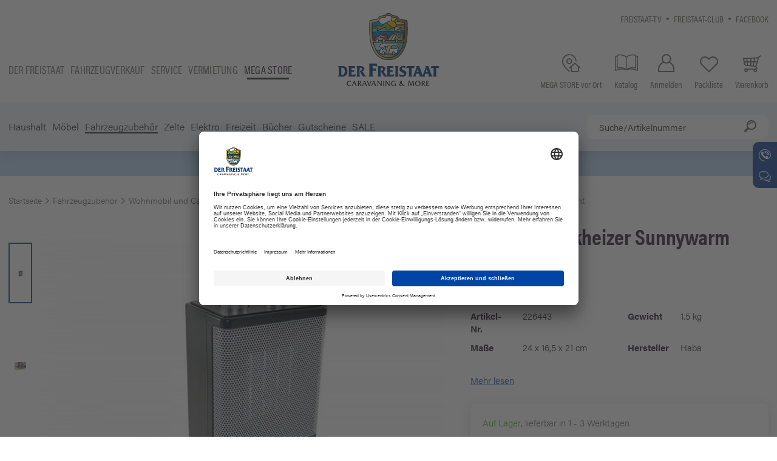

--- FILE ---
content_type: text/html; charset=utf-8
request_url: https://shop.derfreistaat.de/de/haba-keramikheizer-sunnywarm-p6591/
body_size: 18909
content:
<!doctype html>
<html lang="de">

    <!--
******************************
*  dynamic commerce 2020.04  *
*  www.dc-solution.de        *
******************************
-->    <head>
        <meta charset="utf-8">
        <meta name="viewport" content="width=device-width,initial-scale=1.0, maximum-scale=5.0" />
        <meta data-privacy-proxy-server="https://privacy-proxy-server.usercentrics.eu">
        <meta name="facebook-domain-verification" content="3cq9mwwf7ip7ynnxxscg0ddcaaeqtc">
        <link rel="preconnect" href="https://app.usercentrics.eu">
        <link rel="preconnect" href="https://img.usercentrics.eu">
        <link rel="preconnect" href="https://privacy-proxy.usercentrics.eu">
        <link rel="preconnect" href="https://img.youtube.com">
        <link rel="preconnect" href="https://p.typekit.net">
        <link rel="preconnect" href="https://use.typekit.net">
        <link rel="preconnect" href="https://www.google-analytics.com">
        <link rel="preconnect" href="https://www.googleadservices.com">
        <link rel="preconnect" href="https://www.googletagmanager.com">
        <link rel="preconnect" href="https://cdn.sitesearch360.com">

        <link rel="preload" href="/layout/frontend/b2c/dist/fonts/icons/icons.woff2" as="font" type="font/woff2" crossorigin>
        <link rel="preload" href="https://use.typekit.net/af/6c6d35/00000000000000003b9b06c3/27/l?primer=7cdcb44be4a7db8877ffa5c0007b8dd865b3bbc383831fe2ea177f62257a9191&fvd=n5&v=3" as="font" type="font/woff2" crossorigin>
        <link rel="preload" href="https://use.typekit.net/af/6d4bb2/00000000000000003b9acafc/27/l?primer=7cdcb44be4a7db8877ffa5c0007b8dd865b3bbc383831fe2ea177f62257a9191&fvd=n7&v=3" as="font" type="font/woff2" crossorigin>
        <link rel="preload" href="https://use.typekit.net/af/a2c82e/00000000000000003b9acaf4/27/l?primer=7cdcb44be4a7db8877ffa5c0007b8dd865b3bbc383831fe2ea177f62257a9191&fvd=n3&v=3" as="font" type="font/woff2" crossorigin>
        <link rel="preload" href="https://use.typekit.net/af/027dd4/00000000000000003b9acafa/27/l?primer=7cdcb44be4a7db8877ffa5c0007b8dd865b3bbc383831fe2ea177f62257a9191&fvd=n6&v=3" as="font" type="font/woff2" crossorigin>
        <link rel="preload" href="https://use.typekit.net/af/69b3c5/00000000000000003b9acb0e/27/l?primer=7cdcb44be4a7db8877ffa5c0007b8dd865b3bbc383831fe2ea177f62257a9191&fvd=n7&v=3" as="font" type="font/woff2" crossorigin>
        <link rel="preload" href="https://use.typekit.net/af/4b28f4/00000000000000003b9acb08/27/l?primer=7cdcb44be4a7db8877ffa5c0007b8dd865b3bbc383831fe2ea177f62257a9191&fvd=n4&v=3" as="font" type="font/woff2" crossorigin>

                <link rel="stylesheet" href="/layout/frontend/b2c/dist/css/components.css?time=1750250970" />
        <link rel="stylesheet" href="/layout/frontend/b2c/dist/css/style.css?time=1750250971" />
    <link rel="apple-touch-icon" sizes="180x180" href="/layout/frontend/b2c/dist/favicons/apple-touch-icon.png">
<link rel="icon" type="image/png" sizes="32x32" href="/layout/frontend/b2c/dist/favicons/favicon-32x32.png">
<link rel="icon" type="image/png" sizes="16x16" href="/layout/frontend/b2c/dist/favicons/favicon-16x16.png">
<link rel="mask-icon" href="/layout/frontend/b2c/dist/favicons/safari-pinned-tab.svg" color="#9bc243">
<link rel="shortcut icon" href="/layout/frontend/b2c/dist/favicons/favicon.ico">
<meta name="msapplication-TileColor" content="#ffffff">
<meta name="msapplication-TileImage" content="/layout/frontend/b2c/dist/favicons/mstile-144x144.png">
<meta name="msapplication-config" content="/layout/frontend/b2c/dist/favicons/browserconfig.xml">
<meta name="theme-color" content="#ffffff">    <script src="/layout/frontend/b2c/dist/js/components.js?time=1752675210"></script>
    <script src="/layout/frontend/b2c/dist/js/script.js?time=1752675210"></script>
    
        <script id="usercentrics-cmp" data-settings-id="lX5au3Fhy" src="https://app.usercentrics.eu/browser-ui/latest/bundle.js"></script>
        <script type="application/javascript" src="https://privacy-proxy.usercentrics.eu/latest/uc-block.bundle.js"></script>
        <script src="https://cdn.sitesearch360.com/v13/sitesearch360-v13.min.js?v=1" async></script>

        <script type="text/plain" data-usercentrics="Google Tag Manager">
    window.dataLayer = window.dataLayer || [];
</script>

<script type="text/plain" data-usercentrics="Google Tag Manager">
    (function(w,d,s,l,i){w[l]=w[l]||[];w[l].push({'gtm.start': new Date().getTime(),event:'gtm.js'});
        var f=d.getElementsByTagName(s)[0], j=d.createElement(s),dl=l!='dataLayer'?'&l='+l:'';
        j.async=true;j.src= 'https://www.googletagmanager.com/gtm.js?id='+i+dl;f.parentNode.insertBefore(j,f);
    })(window,document,'script','dataLayer','GTM-5MNZXKK');
</script>
        <meta name="robots" content="index,follow" /><link rel="canonical" href="https://shop.derfreistaat.de/de/haba-keramikheizer-sunnywarm-p6591/"/><title>Campingheizung Sunnywarm Keramikheizer | Freistaat MEGA STORE Camping Shop</title>
<meta name="Keywords" content="Heizlüfter, Heizgeräte, Campingheizung, Heizen, Heizlüfter, Heizung" />
<meta name="Description" content="Campingheizung Sunnywarm Keramikheizer online kaufen. Der Haba Keramikheizer jetzt in Ihrem MEGA STORE Freistaat Campingshop! ab 50 &euro; versandkostenfreie Lieferung !" />
<meta name="google-site-verification" content="4GXRE25j_exMdNoyOFgv05V3nitLRm0sAiEFrC_n2Ug" />
        <script>
    window.dataLayer = window.dataLayer || [];
</script>
<script defer>(function(w,d,s,l,i){w[l]=w[l]||[];w[l].push({'gtm.start':
        new Date().getTime(),event:'gtm.js'});var f=d.getElementsByTagName(s)[0],
        j=d.createElement(s),dl=l!='dataLayer'?'&l='+l:'';j.async=true;j.src=
        'https://www.googletagmanager.com/gtm.js?id='+i+dl;f.parentNode.insertBefore(j,f);
    })(window,document,'script','dataLayer','GTM-5MNZXKK');</script>



        <script>
            var global_privacy_url = '/b2c/de/legal/datenschutz/';
        </script>
                    </head>
        <body class="">
        <noscript>
    <iframe src="https://www.googletagmanager.com/ns.html?id=GTM-5MNZXKK"
            height="0"
            width="0"
            style="display:none;visibility:hidden"></iframe>
</noscript>                <!-- header.html -->
        <div id="primaryNavigationMobile" class="visible-xs visible-sm visible-md">
            <div class="mobileNavigationHeader">
                <div class="component header-logo">
<div class="textcontent noBackground" >
<div class="icon-08_close close_button_navigation_mobile visible-xs visbile-sm visible-md"></div><a class="hidden-xs hidden-sm hidden-md" href="/"><img alt="Der Freistaat - Caravaning and more" loading="lazy" src="/userdata/images/basics/Freistaat-Logo-Caravaning.svg" style="width: 170px; height: 124px;" /></a> <a class="visible-xs visible-sm visible-md" href="/"><img alt="Der Freistaat - Caravaning and more" loading="lazy" src="/userdata/images/basics/Freistaat-Logo-Symbol.svg" style="width: 150px; height: 150px;" /></a>
</div>
</div>                <div class="component header_language"></div>            </div>
            <div class="mainShopNavigation">
                <div class="component footer-main-nav">
<div class="textcontent noBackground" >
<ul>
	<li><a href="https://www.derfreistaat.de">Der Freistaat</a></li>
	<li><a href="https://www.derfreistaat.de/fahrzeugsuche/">Fahrzeugverkauf</a></li>
	<li><a href="https://www.derfreistaat.de/service/">Service</a></li>
	<li><a href="https://www.freistaat-rent.de">Vermietung</a></li>
	<li><a class="active" href="/">Mega store</a></li>
</ul>

</div>
</div>            </div>
            <div class="navigation_scrollbox">
                <div class="section navigation">
                    <ul class="level_1 "><li class="level_1  "><a href="/de/camping_haushalt/">Haushalt</a><ul class="level_2 "><li class="level_2  "><a href="/de/campinggeschirr/">Campinggeschirr</a><ul class="level_3 "><li class="level_3  "><a href="/de/campingtasse/">Camping Tasse</a></li><li class="level_3  "><a href="/de/campingglaeser/">Camping Gläser</a></li><li class="level_3  "><a href="/de/campingbesteck/">Campingbesteck</a></li><li class="level_3  "><a href="/de/campinggeschirr-set/">Campinggeschirr-Set</a></li><li class="level_3  "><a href="/de/campingschuessel/">Camping Schüssel</a></li><li class="level_3  "><a href="/de/campingteller/">Camping Teller</a></li><li class="level_3  "><a href="/de/thermoflaschen/">Thermoflaschen & Kannen</a></li><li class="level_3  "><a href="/de/geschirrzubehoer/">Zubehör Camping Geschirr</a></li></ul></li><li class="level_2  "><a href="/de/campinghaushalt/">Campinghaushalt</a><ul class="level_3 "><li class="level_3  "><a href="/de/Campingzubehoer/">16 Camping Helfer Teil I</a></li><li class="level_3  "><a href="/de/Campinghelfer/">16 Camping Helfer Teil II</a></li><li class="level_3  "><a href="/de/aufbewahrungsbehaelter/">Aufbewahrungsbehälter</a></li></ul></li><li class="level_2  "><a href="/de/haushaltshelfer/">Haushaltshelfer</a><ul class="level_3 "><li class="level_3  "><a href="/de/kaffeezubereiter/">Kaffeezubereiter</a></li><li class="level_3  "><a href="/de/kochutensilien/">Camping Kochutensilien</a></li><li class="level_3  "><a href="/de/muellentsorgung/">Müllentsorgung</a></li><li class="level_3  "><a href="/de/ordnungssysteme/">Ordnungssysteme</a></li><li class="level_3  "><a href="/de/reinigung/">Reinigung</a></li><li class="level_3  "><a href="/de/spuelhilfe/">Spülhilfe</a></li><li class="level_3  "><a href="/de/wasserkessel/">Wasserkessel</a></li><li class="level_3  "><a href="/de/waeschetrockner/">Wäschetrockner & Zubehör</a></li></ul></li><li class="level_2  "><a href="/de/grillen/">Grillen</a><ul class="level_3 "><li class="level_3  "><a href="/de/campinggrill/">Campinggrill</a></li><li class="level_3  "><a href="/de/campingkocher/">Campingkocher</a></li><li class="level_3  "><a href="/de/grillzubehoer/">Grillzubehör</a></li><li class="level_3  "><a href="/de/kartuschenkocher/">Kartuschenkocher-/Grill</a></li></ul></li><li class="level_2  "><a href="/de/haushaltsgeraete/">Haushaltsgeräte</a><ul class="level_3 "><li class="level_3  "><a href="/de/campingbackofen/">Camping Backofen</a></li><li class="level_3  "><a href="/de/heizluefter/">Heizlüfter</a></li><li class="level_3  "><a href="/de/kaffeemaschinen/">Kaffeemaschinen/Wasserkocher</a></li><li class="level_3  "><a href="/de/kuehlbox/">Kühlbox</a></li><li class="level_3  "><a href="/de/sonstigehaushaltsgeraete/">Sonstige Haushaltsgeräte</a></li><li class="level_3  "><a href="/de/staubsauger/">Staubsauger</a></li></ul></li><li class="level_2  "><a href="/de/kochgeschirr/">Camping Kochgeschirr</a><ul class="level_3 "><li class="level_3  "><a href="/de/toepfe/">Töpfe/Pfannen</a></li><li class="level_3  "><a href="/de/camping-topfset/">Camping-Topfset</a></li><li class="level_3  "><a href="/de/topfzubehoer/">Zubehör für Töpfe & Pfannen</a></li></ul></li></ul></li><li class="level_1  "><a href="/de/moebel/">Möbel</a><ul class="level_2 "><li class="level_2  "><a href="/de/campingmoebel/">Campingmöbel</a><ul class="level_3 "><li class="level_3  "><a href="/de/beinauflage/">Beinauflage</a></li><li class="level_3  "><a href="/de/campinghocker/">Campinghocker</a></li><li class="level_3  "><a href="/de/campingliege/">Campingliege</a></li><li class="level_3  "><a href="/de/campingschrank/">Campingschrank</a></li><li class="level_3  "><a href="/de/campingstuhl/">Campingstuhl</a></li><li class="level_3  "><a href="/de/campingtisch/">Campingtisch</a></li></ul></li><li class="level_2  "><a href="/de/campingmoebelzubehoer/">Campingmöbel-Zubehör</a><ul class="level_3 "><li class="level_3  "><a href="/de/campingorganizer/">Hängesortierer & Organizer</a></li><li class="level_3  "><a href="/de/sitzauflage/">Sitzauflage</a></li><li class="level_3  "><a href="/de/sonstigescampingmoebelzubehoer/">Sonstiges Zubehör</a></li><li class="level_3  "><a href="/de/transporttaschen/">Transporttaschen</a></li></ul></li></ul></li><li class="level_1 active_tree "><a class="active_tree" href="/de/fahrzeugzubehoer/">Fahrzeugzubehör</a><ul class="level_2 "><li class="level_2  "><a href="/de/gasversorgung/">Gasversorgung</a><ul class="level_3 "><li class="level_3  "><a href="/de/gasregler/">Gasregler</a></li><li class="level_3  "><a href="/de/gasschlauch/">Gasschlauch</a></li><li class="level_3  "><a href="/de/gaswarngeraet/">Gaswarngerät</a></li><li class="level_3  "><a href="/de/gaszubehoer/">Gaszubehör</a></li></ul></li><li class="level_2  "><a href="/de/sanitaer/">Sanitär</a><ul class="level_3 "><li class="level_3  "><a href="/de/abwasserbehaelter/">Abwasser</a></li><li class="level_3  "><a href="/de/campingtoilette/">Campingtoilette</a></li><li class="level_3  "><a href="/de/sanitaerzusatz/">Sanitärzusatz</a></li><li class="level_3  "><a href="/de/toilettenentluefter/">Toilettenentlüfter</a></li><li class="level_3  "><a href="/de/toilettenzubehoer/">Toilettenzubehör</a></li></ul></li><li class="level_2  "><a href="/de/wasser/">Wasser</a><ul class="level_3 "><li class="level_3  "><a href="/de/camping-armaturen/">Camping-Armaturen</a></li><li class="level_3  "><a href="/de/campingdusche/">Campingdusche</a></li><li class="level_3  "><a href="/de/luftentfeuchter/">Luftentfeuchter</a></li><li class="level_3  "><a href="/de/tankbefuellung/">Tankbefüllung</a></li><li class="level_3  "><a href="/de/tauchpumpe/">Tauchpumpe</a></li><li class="level_3  "><a href="/de/wasserentkeimung/">Wasserentkeimung- & Konservierung</a></li><li class="level_3  "><a href="/de/wasserkanister/">Wasserkanister & Tanks</a></li><li class="level_3  "><a href="/de/wasserzuebhoer/">Sonstiges Wasserzubehör</a></li></ul></li><li class="level_2  "><a href="/de/wintercamping/">Winterzubehör</a><ul class="level_3 "><li class="level_3  "><a href="/de/luftentfeuchter_winter/">Luftentfeuchter</a></li><li class="level_3  "><a href="/de/camping-schutzhuelle/">Camping-Schutzhülle</a></li><li class="level_3  "><a href="/de/winterzubehoer/">Sonstiges Zubehör</a></li></ul></li><li class="level_2 active_tree "><a class="active_tree" href="/de/wohnmobilundcaravanzubehoer/">Wohnmobil und Caravan Zubehör</a><ul class="level_3 specialCategoryRow"><li class="level_3  "><a href="/de/anhaengerzubehoer/">Anhängerzubehör</a></li><li class="level_3  "><a href="/de/ausgleichskeile/">Ausgleichskeile</a></li><li class="level_3 active "><a class="active" href="/de/campingheizung/">Campingheizung</a></li><li class="level_3  "><a href="/de/caravanspiegel/">Caravanspiegel</a></li><li class="level_3  "><a href="/de/dachhaube/">Dachhaube</a></li><li class="level_3  "><a href="/de/diebstahlsicherung/">Diebstahlsicherung</a></li><li class="level_3  "><a href="/de/fahrradtraeger/">Fahrradträger</a></li><li class="level_3  "><a href="/de/fahrradtraeger-zubehoer/">Fahrradträger-Zubehör</a></li><li class="level_3  "><a href="/de/fahrzeugisolierung/">Fahrzeugisolierung</a></li><li class="level_3  "><a href="/de/camping-fussmatte/">Fußmatte</a></li><li class="level_3  "><a href="/de/Fahrerkabinenteppich/">Fahrerkabinenteppich</a></li><li class="level_3  "><a href="/de/heckgaragenzubehoer/">Heckgaragenzubehör</a></li><li class="level_3  "><a href="/de/klebstoffeunddichtungsmaterial/">Klebstoffe & Dichtungsmaterial</a></li><li class="level_3  "><a href="/de/kuehlen/">Kühlen</a></li><li class="level_3  "><a href="/de/moebelbeschlaege/">Möbelbeschläge</a></li><li class="level_3  "><a href="/de/reinigungundpflege/">Reinigung & Pflege</a></li><li class="level_3  "><a href="/de/schutzhuellen_1/">Schutzhüllen & Planen</a></li><li class="level_3  "><a href="/de/sicherheitszubehoer/">Sicherheitszubehör</a></li><li class="level_3  "><a href="/de/wohnwagenundwohnmobilzubehoer/">Sonstiges Zubehör</a></li><li class="level_3  "><a href="/de/trittstufen/">Trittstufen</a></li><li class="level_3  "><a href="/de/tuervorhaenge/">Türvorhänge</a></li></ul></li><li class="level_2  "><a href="/de/erstausstattung-fuer-wohnmobile/">Erstausstattung</a><ul class="level_3 "><li class="level_3  "><a href="/de/erstausstattung-fuer-das-wohnmobil/">Erstausstattung Wohnmobile</a></li><li class="level_3  "><a href="/de/erstausstattung-fuer-den-wohnwagen/">Erstausstattung Wohnwagen</a></li><li class="level_3  "><a href="/de/erstausstattung-kastenwagen/">Grundausstattung Kastenwagen</a></li></ul></li></ul></li><li class="level_1  "><a href="/de/zelt/">Zelte</a><ul class="level_2 "><li class="level_2  "><a href="/de/vorzelt/">Vorzelt</a><ul class="level_3 "><li class="level_3  "><a href="/de/luftzelt/">Luftzelt</a></li><li class="level_3  "><a href="/de/markisenzubehoer/">Markisen-Zubehör</a></li><li class="level_3  "><a href="/de/reisemobilundbusvorzelte/">Reisemobil - & Busvorzelte</a></li><li class="level_3  "><a href="/de/winterzelt/">Winterzelt</a></li><li class="level_3  "><a href="/de/vorzelt-wohnwagen/">Vorzelt-Wohnwagen</a></li></ul></li><li class="level_2  "><a href="/de/sonnenschutz/">Wind- & Sonnenschutz</a><ul class="level_3 "><li class="level_3  "><a href="/de/windschutz/">Sicht- & Windschutz</a></li><li class="level_3  "><a href="/de/sonnendach/">Sonnendach</a></li><li class="level_3  "><a href="/de/sonnensegel/">Sonnensegel</a></li></ul></li><li class="level_2  "><a href="/de/zeltzubehoer/">Zeltzubehör</a><ul class="level_3 "><li class="level_3  "><a href="/de/sonstigeszeltzubehoer/">Sonstiges Zubehör</a></li><li class="level_3  "><a href="/de/vorzeltteppich/">Vorzeltteppich</a></li><li class="level_3  "><a href="/de/zeltbefestigung/">Zeltbefestigung</a></li><li class="level_3  "><a href="/de/zeltlampe/">Zeltlampe</a></li><li class="level_3  "><a href="/de/zeltpflege/">Zeltpflege</a></li><li class="level_3  "><a href="/de/zeltreparatur/">Zeltreparatur</a></li></ul></li></ul></li><li class="level_1  "><a href="/de/campingelektro/">Elektro</a><ul class="level_2 "><li class="level_2  "><a href="/de/campingbeleuchtung/">Beleuchtung</a><ul class="level_3 "><li class="level_3  "><a href="/de/campingleuchten/">Campinglampe</a></li><li class="level_3  "><a href="/de/campingleuchtmittel/">Leuchtmittel</a></li></ul></li><li class="level_2  "><a href="/de/energieversorgung/">Energieversorgung</a><ul class="level_3 "><li class="level_3  "><a href="/de/adapterkabel/">Adapterkabel & Stecker</a></li><li class="level_3  "><a href="/de/ceestromversorgung/">CEE Stromversorgung</a></li><li class="level_3  "><a href="/de/steckdosen/">Einbauprogramm</a></li><li class="level_3  "><a href="/de/solaranlage/">Solaranlage</a></li><li class="level_3  "><a href="/de/elektrozubehoer/">Sonstiges Zubehör</a></li></ul></li><li class="level_2  "><a href="/de/navigation/">Navigation & Rückfahrhilfen</a><ul class="level_3 "><li class="level_3  "><a href="/de/navigationssystem/">Navigationssystem</a></li><li class="level_3  "><a href="/de/rueckfahrkamera/">Rückfahrkamera</a></li></ul></li><li class="level_2  "><a href="/de/satanlagen/">Sat-Anlagen</a><ul class="level_3 "><li class="level_3  "><a href="/de/campingsatanlagen/">Sat-Anlagen</a></li><li class="level_3  "><a href="/de/satellitenzubehoer/">Satelliten Zubehör</a></li></ul></li><li class="level_2  "><a href="/de/tvundradio/">TV & Radio</a><ul class="level_3 "><li class="level_3  "><a href="/de/campingfernseher/">Fernseher</a></li><li class="level_3  "><a href="/de/tvhalterungen/">TV-Halterungen</a></li><li class="level_3  "><a href="/de/tvzubehoer/">Zubehör</a></li></ul></li></ul></li><li class="level_1  "><a href="/de/campingfreizeit/">Freizeit</a><ul class="level_2 "><li class="level_2  "><a href="/de/hundezubehoer/">Hundezubehör</a><ul class="level_3 "><li class="level_3  "><a href="/de/campinghundezubehoer/">Camping Hundezubehör</a></li></ul></li><li class="level_2  "><a href="/de/insektenschutz/">Insektenschutz</a><ul class="level_3 "><li class="level_3  "><a href="/de/campinginsektenschutz/">Mückenschutz</a></li><li class="level_3  "><a href="/de/insektenvorhang/">Insektenvorhang</a></li></ul></li><li class="level_2  "><a href="/de/strandzubehoer/">See & Strand Zubehör</a><ul class="level_3 "><li class="level_3  "><a href="/de/wasserboote/">Boote/SUP Boards</a></li><li class="level_3  "><a href="/de/strandundwasserzubehoer/">Sonstiges Zubehör</a></li><li class="level_3  "><a href="/de/wasserspiezeug/">Spielzeug</a></li></ul></li><li class="level_2  "><a href="/de/transport/">Transport & Befestigung</a><ul class="level_3 "><li class="level_3  "><a href="/de/spanngurte/">Spanngurte & Befestigungshilfen</a></li><li class="level_3  "><a href="/de/transportwagen/">Transportwagen</a></li></ul></li><li class="level_2  "><a href="/de/campingsonnenschutz/">Sonnenschutz</a><ul class="level_3 "><li class="level_3  "><a href="/de/sonnenschirm/">Sonnenschirm</a></li><li class="level_3  "><a href="/de/campingsonnensegel/">Sonnensegel</a></li></ul></li><li class="level_2  "><a href="/de/schlafen/">Schlafen</a><ul class="level_3 "><li class="level_3  "><a href="/de/bettlakenwohnmobil/">Bettlaken</a></li><li class="level_3  "><a href="/de/campingbett/">Campingbett</a></li><li class="level_3  "><a href="/de/haengematte/">Hängematte</a></li><li class="level_3  "><a href="/de/luftbett/">Luftbett</a></li><li class="level_3  "><a href="/de/luftpumpe/">Luftpumpe</a></li><li class="level_3  "><a href="/de/schlafsaecke/">Schlafsäcke & Isomatten</a></li></ul></li></ul></li><li class="level_1  "><a href="/de/campingbuecher/">Bücher</a><ul class="level_2 "><li class="level_2  "><a href="/de/campingliteratur/">Campingliteratur</a><ul class="level_3 "><li class="level_3  "><a href="/de/stellplatzfuehrer/">Stellplatzführer</a></li><li class="level_3  "><a href="/de/kochbuecher/">Campingkochbücher</a></li><li class="level_3  "><a href="/de/sachbuecher/">Camping Sachbücher</a></li><li class="level_3  "><a href="/de/landkarten/">Landkarten</a></li></ul></li></ul></li><li class="level_1  "><a href="/de/gutscheine/dc_order/">Gutscheine</a></li><li class="level_1  "><a href="/de/campingsale/">SALE</a></li></ul>
                </div>
                <div class="section navigation navigation-cms">
                    
        <ul class="level_1">
        <li class="level_1 "><a   class='' href="/de/kundeninformationen/">Kundeninformationen</a>
          <ul class="level_2">
          <li class="level_2 "><a   class='' href="/de/kundeninformationen/versandkosten/">Versandoptionen</a></li>
          <li class="level_2 "><a   class='' href="/de/kundeninformationen/zahlungsinformationen/">Zahlungsinformationen</a></li>
          <li class="level_2 "><a   class='' href="/de/kundeninformationen/erstausstattung-wohnmobile/">Erstausstattung Wohnmobile</a></li>
          <li class="level_2 "><a   class='' href="/de/kundeninformationen/erstausstattung-wohnwagen/">Erstausstattung Wohnwagen</a></li>
          <li class="level_2 "><a   class='' href="/de/kundeninformationen/tipps-tricks/">Tipps & Tricks</a></li>
          <li class="level_2 "><a   class='' href="/de/kundeninformationen/katalog/">Katalog</a></li>
          <li class="level_2 "><a   class='' href="/de/kundeninformationen/wichtige-hinweise/">Wichtige Hinweise</a></li>
          <li class="level_2 "><a   class='' href="/de/kundeninformationen/contact_mobile/">Kontakt</a></li>
          </ul></li>
        </ul>
                </div>
                <div id="tertiaryNavigation">
                    
          <ul class="level_2">
          <li class="level_2 "><a   class='' href="/de/info/freistaat-tv/">Freistaat-TV</a></li>
          <li class="level_2 "><a   class='' href="/de/info/freistaat-club/">Freistaat-Club</a></li>
          <li class="level_2 "><a  target="_blank" class='' href="/de/info/facebook/">Facebook</a></li>
          </ul>
                </div>
            </div>
        </div>
        <div id="overlay" class=""></div>
        <div id="container" class="">
            <header>
                <div class="headerTop">
                    <div class="container">
                        <div class="headerTopWrapper">
                            <div id="secondaryNavigation" class="visible-xs visible-sm visible-md">
                                <div class="component footer-main-nav">
<div class="textcontent noBackground" >
<ul>
	<li><a href="https://www.derfreistaat.de">Der Freistaat</a></li>
	<li><a href="https://www.derfreistaat.de/fahrzeugsuche/">Fahrzeugverkauf</a></li>
	<li><a href="https://www.derfreistaat.de/service/">Service</a></li>
	<li><a href="https://www.freistaat-rent.de">Vermietung</a></li>
	<li><a class="active" href="/">Mega store</a></li>
</ul>

</div>
</div>                            </div>
                            <div class="headerSocialMedia">
                                <div id="tertiaryNavigation" class="hidden-xs hidden-sm">
                                    
          <ul class="level_2">
          <li class="level_2 "><a   class='' href="/de/info/freistaat-tv/">Freistaat-TV</a></li>
          <li class="level_2 "><a   class='' href="/de/info/freistaat-club/">Freistaat-Club</a></li>
          <li class="level_2 "><a  target="_blank" class='' href="/de/info/facebook/">Facebook</a></li>
          </ul>
                                </div>
                                <div class="headerLanguage hidden-xs">
                                    <div class="component header_language"></div>                                </div>
                            </div>
                        </div>
                    </div>
                </div>
                <div class="headerMain">
                    <div class="container">
                        <div class="headerMainWrapper">
                            <div class="headerShop">
                                <div id="secondaryNavigation" class="hidden-xs hidden-sm hidden-md">
                                    <div class="component footer-main-nav">
<div class="textcontent noBackground" >
<ul>
	<li><a href="https://www.derfreistaat.de">Der Freistaat</a></li>
	<li><a href="https://www.derfreistaat.de/fahrzeugsuche/">Fahrzeugverkauf</a></li>
	<li><a href="https://www.derfreistaat.de/service/">Service</a></li>
	<li><a href="https://www.freistaat-rent.de">Vermietung</a></li>
	<li><a class="active" href="/">Mega store</a></li>
</ul>

</div>
</div>                                </div>
                                <div id="toggleNavigation" class="visible-xs visible-sm visible-md">
                                    <div class="navigation-bar"></div>
                                    <div class="navigation-bar"></div>
                                    <div class="navigation-bar"></div>
                                </div>
                                <div class="headerLogo">
                                    <div class="component header-logo">
<div class="textcontent noBackground" >
<div class="icon-08_close close_button_navigation_mobile visible-xs visbile-sm visible-md"></div><a class="hidden-xs hidden-sm hidden-md" href="/"><img alt="Der Freistaat - Caravaning and more" loading="lazy" src="/userdata/images/basics/Freistaat-Logo-Caravaning.svg" style="width: 170px; height: 124px;" /></a> <a class="visible-xs visible-sm visible-md" href="/"><img alt="Der Freistaat - Caravaning and more" loading="lazy" src="/userdata/images/basics/Freistaat-Logo-Symbol.svg" style="width: 150px; height: 150px;" /></a>
</div>
</div>                                </div>
                            </div>
                            <div class="headerShop">
                                <div class="headerSearch hidden-xs visible-sm visible-md">
                                    <div class="component header-search"><!--
<div id="search">
    <form id="form_search" class="form_search_12"name="form_search" method="get"
          action="/de/search/?">
        <div class="search_field">
            <input type="text" name="input_search" onkeypress="evt = window.event;if(evt.keyCode === 13) { if ($(this).val() === '') {evt.preventDefault();return false;}else {}}" placeholder="Suche/Artikelnummer" />
        </div>
        <div class="search_button" onclick="$('.form_search_12').submit();">
            <i class="icons icon-18_search"></i>
        </div>
    </form>
    <div id="itemsearch_suggestion_wrapper">
    </div>
</div>
-->
<div id="search">
    <!--<form id="form_search" class="form_search_12" name="form_search" method="get"
          action="http://localhost:8090/de/suche/"> -->
    <form id="form_search" class="form_search_12" name="form_search" method="get"
          action="/de/suche/">
        <div class="search_field">
            <input id="search_semknox" type="text" name="input_search" placeholder="Suche/Artikelnummer"/>
        </div>
        <div id="search_semknox_button" class="search_button" onclick="$('.form_search_12').submit();">
            <i class="icons icon-18_search"></i>
        </div>
    </form>
    <div id="itemsearch_suggestion_wrapper">
    </div>
</div></div>                                </div>
                                <div class="headerLinks">
                                    <div class="component header_links">
<div class="textcontent noBackground" >
<a class="headerLink" href="/de/mega-store-vor-ort/" title="MEGA STORE vor Ort"><span class="icons icon-15_places"></span> <span class="hidden-xs">MEGA STORE vor Ort</span> </a> <a class="headerLink catalog" href="/de/kundeninformationen/katalog/"> <span class="icons icon-06_catalog" title="Katalog"></span> <span class="hidden-xs">Katalog</span> </a>
</div>
</div>                                </div>
                                <div class="headerAccount">
                                    <div class="component header-account"><div id="userNavigation">
            <a title="Anmelden" href="/de/login/" class="headerLink">
            <i class="icons icon-25_user"></i><span class="hidden-xs">Anmelden</span>
        </a>
        <a title="Packliste " class="headerLink
                "
           href="/de/favorites/">
            <i class="icons icon-13_love"></i><span class="hidden-xs">Packliste </span>        </a>
                </div></div>                                </div>
                                <div class="headerBasket">
                                    <div class="component header-basket">
<div id="basket" class=" ">
    <a title="Warenkorb" class="headerLink" href="/de/basket/">
        <i class="icons icon-04_buy"></i><span class="hidden-xs">Warenkorb</span>
            </a>
    </div></div>                                </div>
                            </div>
                            <div class="headerSearch visible-xs">
                                <div class="component header-search"><!--
<div id="search">
    <form id="form_search" class="form_search_722"name="form_search" method="get"
          action="/de/search/?">
        <div class="search_field">
            <input type="text" name="input_search" onkeypress="evt = window.event;if(evt.keyCode === 13) { if ($(this).val() === '') {evt.preventDefault();return false;}else {}}" placeholder="Suche/Artikelnummer" />
        </div>
        <div class="search_button" onclick="$('.form_search_722').submit();">
            <i class="icons icon-18_search"></i>
        </div>
    </form>
    <div id="itemsearch_suggestion_wrapper">
    </div>
</div>
-->
<div id="search">
    <!--<form id="form_search" class="form_search_722" name="form_search" method="get"
          action="http://localhost:8090/de/suche/"> -->
    <form id="form_search" class="form_search_722" name="form_search" method="get"
          action="/de/suche/">
        <div class="search_field">
            <input id="search_semknox" type="text" name="input_search" placeholder="Suche/Artikelnummer"/>
        </div>
        <div id="search_semknox_button" class="search_button" onclick="$('.form_search_722').submit();">
            <i class="icons icon-18_search"></i>
        </div>
    </form>
    <div id="itemsearch_suggestion_wrapper">
    </div>
</div></div>                            </div>
                        </div>
                    </div>
                </div>
                <div class="headerBottom hidden-xs hidden-sm hidden-md">
                    <div class="container">
                        <div class="headerBottomWrapper">
                            <div class="headerBottomLeft">
                                <div id="primaryNavigation" class="hidden-xs hidden-sm hidden-md">
                                    <ul class="level_1 "><li class="level_1  "><a href="/de/camping_haushalt/">Haushalt</a><ul class="level_2 "><li class="level_2  "><a href="/de/campinggeschirr/">Campinggeschirr</a><ul class="level_3 "><li class="level_3  "><a href="/de/campingtasse/">Camping Tasse</a></li><li class="level_3  "><a href="/de/campingglaeser/">Camping Gläser</a></li><li class="level_3  "><a href="/de/campingbesteck/">Campingbesteck</a></li><li class="level_3  "><a href="/de/campinggeschirr-set/">Campinggeschirr-Set</a></li><li class="level_3  "><a href="/de/campingschuessel/">Camping Schüssel</a></li><li class="level_3  "><a href="/de/campingteller/">Camping Teller</a></li><li class="level_3  "><a href="/de/thermoflaschen/">Thermoflaschen & Kannen</a></li><li class="level_3  "><a href="/de/geschirrzubehoer/">Zubehör Camping Geschirr</a></li></ul></li><li class="level_2  "><a href="/de/campinghaushalt/">Campinghaushalt</a><ul class="level_3 "><li class="level_3  "><a href="/de/Campingzubehoer/">16 Camping Helfer Teil I</a></li><li class="level_3  "><a href="/de/Campinghelfer/">16 Camping Helfer Teil II</a></li><li class="level_3  "><a href="/de/aufbewahrungsbehaelter/">Aufbewahrungsbehälter</a></li></ul></li><li class="level_2  "><a href="/de/haushaltshelfer/">Haushaltshelfer</a><ul class="level_3 "><li class="level_3  "><a href="/de/kaffeezubereiter/">Kaffeezubereiter</a></li><li class="level_3  "><a href="/de/kochutensilien/">Camping Kochutensilien</a></li><li class="level_3  "><a href="/de/muellentsorgung/">Müllentsorgung</a></li><li class="level_3  "><a href="/de/ordnungssysteme/">Ordnungssysteme</a></li><li class="level_3  "><a href="/de/reinigung/">Reinigung</a></li><li class="level_3  "><a href="/de/spuelhilfe/">Spülhilfe</a></li><li class="level_3  "><a href="/de/wasserkessel/">Wasserkessel</a></li><li class="level_3  "><a href="/de/waeschetrockner/">Wäschetrockner & Zubehör</a></li></ul></li><li class="level_2  "><a href="/de/grillen/">Grillen</a><ul class="level_3 "><li class="level_3  "><a href="/de/campinggrill/">Campinggrill</a></li><li class="level_3  "><a href="/de/campingkocher/">Campingkocher</a></li><li class="level_3  "><a href="/de/grillzubehoer/">Grillzubehör</a></li><li class="level_3  "><a href="/de/kartuschenkocher/">Kartuschenkocher-/Grill</a></li></ul></li><li class="level_2  "><a href="/de/haushaltsgeraete/">Haushaltsgeräte</a><ul class="level_3 "><li class="level_3  "><a href="/de/campingbackofen/">Camping Backofen</a></li><li class="level_3  "><a href="/de/heizluefter/">Heizlüfter</a></li><li class="level_3  "><a href="/de/kaffeemaschinen/">Kaffeemaschinen/Wasserkocher</a></li><li class="level_3  "><a href="/de/kuehlbox/">Kühlbox</a></li><li class="level_3  "><a href="/de/sonstigehaushaltsgeraete/">Sonstige Haushaltsgeräte</a></li><li class="level_3  "><a href="/de/staubsauger/">Staubsauger</a></li></ul></li><li class="level_2  "><a href="/de/kochgeschirr/">Camping Kochgeschirr</a><ul class="level_3 "><li class="level_3  "><a href="/de/toepfe/">Töpfe/Pfannen</a></li><li class="level_3  "><a href="/de/camping-topfset/">Camping-Topfset</a></li><li class="level_3  "><a href="/de/topfzubehoer/">Zubehör für Töpfe & Pfannen</a></li></ul></li></ul></li><li class="level_1  "><a href="/de/moebel/">Möbel</a><ul class="level_2 "><li class="level_2  "><a href="/de/campingmoebel/">Campingmöbel</a><ul class="level_3 "><li class="level_3  "><a href="/de/beinauflage/">Beinauflage</a></li><li class="level_3  "><a href="/de/campinghocker/">Campinghocker</a></li><li class="level_3  "><a href="/de/campingliege/">Campingliege</a></li><li class="level_3  "><a href="/de/campingschrank/">Campingschrank</a></li><li class="level_3  "><a href="/de/campingstuhl/">Campingstuhl</a></li><li class="level_3  "><a href="/de/campingtisch/">Campingtisch</a></li></ul></li><li class="level_2  "><a href="/de/campingmoebelzubehoer/">Campingmöbel-Zubehör</a><ul class="level_3 "><li class="level_3  "><a href="/de/campingorganizer/">Hängesortierer & Organizer</a></li><li class="level_3  "><a href="/de/sitzauflage/">Sitzauflage</a></li><li class="level_3  "><a href="/de/sonstigescampingmoebelzubehoer/">Sonstiges Zubehör</a></li><li class="level_3  "><a href="/de/transporttaschen/">Transporttaschen</a></li></ul></li></ul></li><li class="level_1 active_tree "><a class="active_tree" href="/de/fahrzeugzubehoer/">Fahrzeugzubehör</a><ul class="level_2 "><li class="level_2  "><a href="/de/gasversorgung/">Gasversorgung</a><ul class="level_3 "><li class="level_3  "><a href="/de/gasregler/">Gasregler</a></li><li class="level_3  "><a href="/de/gasschlauch/">Gasschlauch</a></li><li class="level_3  "><a href="/de/gaswarngeraet/">Gaswarngerät</a></li><li class="level_3  "><a href="/de/gaszubehoer/">Gaszubehör</a></li></ul></li><li class="level_2  "><a href="/de/sanitaer/">Sanitär</a><ul class="level_3 "><li class="level_3  "><a href="/de/abwasserbehaelter/">Abwasser</a></li><li class="level_3  "><a href="/de/campingtoilette/">Campingtoilette</a></li><li class="level_3  "><a href="/de/sanitaerzusatz/">Sanitärzusatz</a></li><li class="level_3  "><a href="/de/toilettenentluefter/">Toilettenentlüfter</a></li><li class="level_3  "><a href="/de/toilettenzubehoer/">Toilettenzubehör</a></li></ul></li><li class="level_2  "><a href="/de/wasser/">Wasser</a><ul class="level_3 "><li class="level_3  "><a href="/de/camping-armaturen/">Camping-Armaturen</a></li><li class="level_3  "><a href="/de/campingdusche/">Campingdusche</a></li><li class="level_3  "><a href="/de/luftentfeuchter/">Luftentfeuchter</a></li><li class="level_3  "><a href="/de/tankbefuellung/">Tankbefüllung</a></li><li class="level_3  "><a href="/de/tauchpumpe/">Tauchpumpe</a></li><li class="level_3  "><a href="/de/wasserentkeimung/">Wasserentkeimung- & Konservierung</a></li><li class="level_3  "><a href="/de/wasserkanister/">Wasserkanister & Tanks</a></li><li class="level_3  "><a href="/de/wasserzuebhoer/">Sonstiges Wasserzubehör</a></li></ul></li><li class="level_2  "><a href="/de/wintercamping/">Winterzubehör</a><ul class="level_3 "><li class="level_3  "><a href="/de/luftentfeuchter_winter/">Luftentfeuchter</a></li><li class="level_3  "><a href="/de/camping-schutzhuelle/">Camping-Schutzhülle</a></li><li class="level_3  "><a href="/de/winterzubehoer/">Sonstiges Zubehör</a></li></ul></li><li class="level_2 active_tree "><a class="active_tree" href="/de/wohnmobilundcaravanzubehoer/">Wohnmobil und Caravan Zubehör</a><ul class="level_3 specialCategoryRow"><li class="level_3  "><a href="/de/anhaengerzubehoer/">Anhängerzubehör</a></li><li class="level_3  "><a href="/de/ausgleichskeile/">Ausgleichskeile</a></li><li class="level_3 active "><a class="active" href="/de/campingheizung/">Campingheizung</a></li><li class="level_3  "><a href="/de/caravanspiegel/">Caravanspiegel</a></li><li class="level_3  "><a href="/de/dachhaube/">Dachhaube</a></li><li class="level_3  "><a href="/de/diebstahlsicherung/">Diebstahlsicherung</a></li><li class="level_3  "><a href="/de/fahrradtraeger/">Fahrradträger</a></li><li class="level_3  "><a href="/de/fahrradtraeger-zubehoer/">Fahrradträger-Zubehör</a></li><li class="level_3  "><a href="/de/fahrzeugisolierung/">Fahrzeugisolierung</a></li><li class="level_3  "><a href="/de/camping-fussmatte/">Fußmatte</a></li><li class="level_3  "><a href="/de/Fahrerkabinenteppich/">Fahrerkabinenteppich</a></li><li class="level_3  "><a href="/de/heckgaragenzubehoer/">Heckgaragenzubehör</a></li><li class="level_3  "><a href="/de/klebstoffeunddichtungsmaterial/">Klebstoffe & Dichtungsmaterial</a></li><li class="level_3  "><a href="/de/kuehlen/">Kühlen</a></li><li class="level_3  "><a href="/de/moebelbeschlaege/">Möbelbeschläge</a></li><li class="level_3  "><a href="/de/reinigungundpflege/">Reinigung & Pflege</a></li><li class="level_3  "><a href="/de/schutzhuellen_1/">Schutzhüllen & Planen</a></li><li class="level_3  "><a href="/de/sicherheitszubehoer/">Sicherheitszubehör</a></li><li class="level_3  "><a href="/de/wohnwagenundwohnmobilzubehoer/">Sonstiges Zubehör</a></li><li class="level_3  "><a href="/de/trittstufen/">Trittstufen</a></li><li class="level_3  "><a href="/de/tuervorhaenge/">Türvorhänge</a></li></ul></li><li class="level_2  "><a href="/de/erstausstattung-fuer-wohnmobile/">Erstausstattung</a><ul class="level_3 "><li class="level_3  "><a href="/de/erstausstattung-fuer-das-wohnmobil/">Erstausstattung Wohnmobile</a></li><li class="level_3  "><a href="/de/erstausstattung-fuer-den-wohnwagen/">Erstausstattung Wohnwagen</a></li><li class="level_3  "><a href="/de/erstausstattung-kastenwagen/">Grundausstattung Kastenwagen</a></li></ul></li></ul></li><li class="level_1  "><a href="/de/zelt/">Zelte</a><ul class="level_2 "><li class="level_2  "><a href="/de/vorzelt/">Vorzelt</a><ul class="level_3 "><li class="level_3  "><a href="/de/luftzelt/">Luftzelt</a></li><li class="level_3  "><a href="/de/markisenzubehoer/">Markisen-Zubehör</a></li><li class="level_3  "><a href="/de/reisemobilundbusvorzelte/">Reisemobil - & Busvorzelte</a></li><li class="level_3  "><a href="/de/winterzelt/">Winterzelt</a></li><li class="level_3  "><a href="/de/vorzelt-wohnwagen/">Vorzelt-Wohnwagen</a></li></ul></li><li class="level_2  "><a href="/de/sonnenschutz/">Wind- & Sonnenschutz</a><ul class="level_3 "><li class="level_3  "><a href="/de/windschutz/">Sicht- & Windschutz</a></li><li class="level_3  "><a href="/de/sonnendach/">Sonnendach</a></li><li class="level_3  "><a href="/de/sonnensegel/">Sonnensegel</a></li></ul></li><li class="level_2  "><a href="/de/zeltzubehoer/">Zeltzubehör</a><ul class="level_3 "><li class="level_3  "><a href="/de/sonstigeszeltzubehoer/">Sonstiges Zubehör</a></li><li class="level_3  "><a href="/de/vorzeltteppich/">Vorzeltteppich</a></li><li class="level_3  "><a href="/de/zeltbefestigung/">Zeltbefestigung</a></li><li class="level_3  "><a href="/de/zeltlampe/">Zeltlampe</a></li><li class="level_3  "><a href="/de/zeltpflege/">Zeltpflege</a></li><li class="level_3  "><a href="/de/zeltreparatur/">Zeltreparatur</a></li></ul></li></ul></li><li class="level_1  "><a href="/de/campingelektro/">Elektro</a><ul class="level_2 "><li class="level_2  "><a href="/de/campingbeleuchtung/">Beleuchtung</a><ul class="level_3 "><li class="level_3  "><a href="/de/campingleuchten/">Campinglampe</a></li><li class="level_3  "><a href="/de/campingleuchtmittel/">Leuchtmittel</a></li></ul></li><li class="level_2  "><a href="/de/energieversorgung/">Energieversorgung</a><ul class="level_3 "><li class="level_3  "><a href="/de/adapterkabel/">Adapterkabel & Stecker</a></li><li class="level_3  "><a href="/de/ceestromversorgung/">CEE Stromversorgung</a></li><li class="level_3  "><a href="/de/steckdosen/">Einbauprogramm</a></li><li class="level_3  "><a href="/de/solaranlage/">Solaranlage</a></li><li class="level_3  "><a href="/de/elektrozubehoer/">Sonstiges Zubehör</a></li></ul></li><li class="level_2  "><a href="/de/navigation/">Navigation & Rückfahrhilfen</a><ul class="level_3 "><li class="level_3  "><a href="/de/navigationssystem/">Navigationssystem</a></li><li class="level_3  "><a href="/de/rueckfahrkamera/">Rückfahrkamera</a></li></ul></li><li class="level_2  "><a href="/de/satanlagen/">Sat-Anlagen</a><ul class="level_3 "><li class="level_3  "><a href="/de/campingsatanlagen/">Sat-Anlagen</a></li><li class="level_3  "><a href="/de/satellitenzubehoer/">Satelliten Zubehör</a></li></ul></li><li class="level_2  "><a href="/de/tvundradio/">TV & Radio</a><ul class="level_3 "><li class="level_3  "><a href="/de/campingfernseher/">Fernseher</a></li><li class="level_3  "><a href="/de/tvhalterungen/">TV-Halterungen</a></li><li class="level_3  "><a href="/de/tvzubehoer/">Zubehör</a></li></ul></li></ul></li><li class="level_1  "><a href="/de/campingfreizeit/">Freizeit</a><ul class="level_2 "><li class="level_2  "><a href="/de/hundezubehoer/">Hundezubehör</a><ul class="level_3 "><li class="level_3  "><a href="/de/campinghundezubehoer/">Camping Hundezubehör</a></li></ul></li><li class="level_2  "><a href="/de/insektenschutz/">Insektenschutz</a><ul class="level_3 "><li class="level_3  "><a href="/de/campinginsektenschutz/">Mückenschutz</a></li><li class="level_3  "><a href="/de/insektenvorhang/">Insektenvorhang</a></li></ul></li><li class="level_2  "><a href="/de/strandzubehoer/">See & Strand Zubehör</a><ul class="level_3 "><li class="level_3  "><a href="/de/wasserboote/">Boote/SUP Boards</a></li><li class="level_3  "><a href="/de/strandundwasserzubehoer/">Sonstiges Zubehör</a></li><li class="level_3  "><a href="/de/wasserspiezeug/">Spielzeug</a></li></ul></li><li class="level_2  "><a href="/de/transport/">Transport & Befestigung</a><ul class="level_3 "><li class="level_3  "><a href="/de/spanngurte/">Spanngurte & Befestigungshilfen</a></li><li class="level_3  "><a href="/de/transportwagen/">Transportwagen</a></li></ul></li><li class="level_2  "><a href="/de/campingsonnenschutz/">Sonnenschutz</a><ul class="level_3 "><li class="level_3  "><a href="/de/sonnenschirm/">Sonnenschirm</a></li><li class="level_3  "><a href="/de/campingsonnensegel/">Sonnensegel</a></li></ul></li><li class="level_2  "><a href="/de/schlafen/">Schlafen</a><ul class="level_3 "><li class="level_3  "><a href="/de/bettlakenwohnmobil/">Bettlaken</a></li><li class="level_3  "><a href="/de/campingbett/">Campingbett</a></li><li class="level_3  "><a href="/de/haengematte/">Hängematte</a></li><li class="level_3  "><a href="/de/luftbett/">Luftbett</a></li><li class="level_3  "><a href="/de/luftpumpe/">Luftpumpe</a></li><li class="level_3  "><a href="/de/schlafsaecke/">Schlafsäcke & Isomatten</a></li></ul></li></ul></li><li class="level_1  "><a href="/de/campingbuecher/">Bücher</a><ul class="level_2 "><li class="level_2  "><a href="/de/campingliteratur/">Campingliteratur</a><ul class="level_3 "><li class="level_3  "><a href="/de/stellplatzfuehrer/">Stellplatzführer</a></li><li class="level_3  "><a href="/de/kochbuecher/">Campingkochbücher</a></li><li class="level_3  "><a href="/de/sachbuecher/">Camping Sachbücher</a></li><li class="level_3  "><a href="/de/landkarten/">Landkarten</a></li></ul></li></ul></li><li class="level_1  "><a href="/de/gutscheine/dc_order/">Gutscheine</a></li><li class="level_1  "><a href="/de/campingsale/">SALE</a></li></ul>
                                </div>
                                <div class="headerLogo">
                                    <div class="component header-logo">
<div class="textcontent noBackground" >
<div class="icon-08_close close_button_navigation_mobile visible-xs visbile-sm visible-md"></div><a class="hidden-xs hidden-sm hidden-md" href="/"><img alt="Der Freistaat - Caravaning and more" loading="lazy" src="/userdata/images/basics/Freistaat-Logo-Caravaning.svg" style="width: 170px; height: 124px;" /></a> <a class="visible-xs visible-sm visible-md" href="/"><img alt="Der Freistaat - Caravaning and more" loading="lazy" src="/userdata/images/basics/Freistaat-Logo-Symbol.svg" style="width: 150px; height: 150px;" /></a>
</div>
</div>                                </div>
                            </div>
                            <div class="headerBottomRight">
                                <div class="headerSearch hidden-xs hidden-sm hidden-md">
                                    <div class="component header-search"><!--
<div id="search">
    <form id="form_search" class="form_search_161"name="form_search" method="get"
          action="/de/search/?">
        <div class="search_field">
            <input type="text" name="input_search" onkeypress="evt = window.event;if(evt.keyCode === 13) { if ($(this).val() === '') {evt.preventDefault();return false;}else {}}" placeholder="Suche/Artikelnummer" />
        </div>
        <div class="search_button" onclick="$('.form_search_161').submit();">
            <i class="icons icon-18_search"></i>
        </div>
    </form>
    <div id="itemsearch_suggestion_wrapper">
    </div>
</div>
-->
<div id="search">
    <!--<form id="form_search" class="form_search_161" name="form_search" method="get"
          action="http://localhost:8090/de/suche/"> -->
    <form id="form_search" class="form_search_161" name="form_search" method="get"
          action="/de/suche/">
        <div class="search_field">
            <input id="search_semknox" type="text" name="input_search" placeholder="Suche/Artikelnummer"/>
        </div>
        <div id="search_semknox_button" class="search_button" onclick="$('.form_search_161').submit();">
            <i class="icons icon-18_search"></i>
        </div>
    </form>
    <div id="itemsearch_suggestion_wrapper">
    </div>
</div></div>                                </div>
                                <a class="headerLink
                                    " href="/de/favorites/">
                                    <i class="icons icon-13_love"></i><span class="hidden-xs">Packliste </span>                                </a>
                                <div class="headerBasket">
                                    <div class="component header-basket">
<div id="basket" class=" ">
    <a title="Warenkorb" class="headerLink" href="/de/basket/">
        <i class="icons icon-04_buy"></i><span class="hidden-xs">Warenkorb</span>
            </a>
    </div></div>                                </div>
                            </div>
                        </div>
                    </div>
                </div>
                <div class="headerTrust">
                    <div class="container">
                        <div class="component owl-carousel">
<div class="textcontent noBackground" >
Schnelle Lieferung - Kostenfreier Versand ab 50 Euro in DE (ausgenommen Sperrgutartikel)
</div>

<div class="textcontent noBackground" >
5 Euro Gutschein* bei&nbsp;<u><a href="/de/newsletter/" style="color: #2D2430;">Newsletter-Anmeldung</a></u>
</div>

<div class="textcontent noBackground" >
3% sparen mit der <u><a href="/de/info/freistaat-club/" style="color: #2D2430;">Freistaat Clubkarte</a></u>
</div>

<div class="textcontent noBackground" >
Der Camping und Zubeh&ouml;r Shop<a href="https://shop.derfreistaat.de/de/mega-store-vor-ort/" style="color: #2D2430;">&nbsp;in Sulzemoos</a> bei M&uuml;nchen mit mehr als 1800 m&sup2;
</div>
</div>                    </div>
                </div>
            </header>
            <!-- header.html -->
            <main id="content">
                                <div id="breadcrumb">
                    <div class="container">
                                <div class="row">
                    <div class="main_content_left col-xs-12 col-sm-12 col-md-6 col-lg-7">
                <div class="breadcrumb"><span><a href="/de/"><span>Startseite</span></a></span>&nbsp;<i class="icon-01_arrow" aria-hidden="true"></i>&nbsp;<span itemscope itemtype='http://data-vocabulary.org/Breadcrumb'><a href="/de/fahrzeugzubehoer/" itemprop="url"><span  itemprop="title">Fahrzeugzubehör</span></a></span>&nbsp;<i class="icon-01_arrow" aria-hidden="true"></i>&nbsp;<span itemscope itemtype='http://data-vocabulary.org/Breadcrumb'><a href="/de/wohnmobilundcaravanzubehoer/" itemprop="url"><span  itemprop="title">Wohnmobil und Caravan Zubehör</span></a></span>&nbsp;<i class="icon-01_arrow" aria-hidden="true"></i>&nbsp;<span itemscope itemtype='http://data-vocabulary.org/Breadcrumb'><a href="/de/campingheizung/" itemprop="url"><span  itemprop="title">Campingheizung</span></a></span></div>
            </div>
            <div class="main_content_right col-xs-12 col-sm-12 col-md-6 col-lg-5">
                <div class='itemcard_back_button'><a class='button_back' href='/de/campingheizung/#item_226443'><span class="icon-27_arrow_left"></span><span class="icon-27_arrow_left"></span>Zurück zur Artikelübersicht</a></div>            </div>
            </div>
                        </div>
                </div>
                                <div id="banner">
                                    </div>
                <div class="shopcontent">
                    <script type="text/plain" data-usercentrics="Google Tag Manager">
    window.dataLayer.push({
        'event': 'productDetails',
        'ecommerce': {
            'detail': {
                'actionField': {},
                'products': [
                    {
                        'name': 'Keramikheizer Sunnywarm',
                        'id': '226443',
                        'price': '44.50',
                        'brand': '',
                        'category': 'Campingheizung',
                        'variant': 'Keramikheizer Sunnywarm'
                    },
                ]
            },
        }
    });
</script>
    <link rel="stylesheet" href="/plugins/magic/magiczoomplus/magiczoomplus.css">
    <link rel="stylesheet" href="/plugins/magic/magicscroll/magicscroll.css">
    <link rel="stylesheet" href="/plugins/mediaelement/build/mediaelementplayer.min.css">
    <script type="text/javascript" src="/plugins/magic/magiczoomplus/magiczoomplus.js"></script>
    <script type="text/javascript" src="/plugins/magic/magicscroll/magicscroll.js"></script>
    <script type="text/javascript" src="/plugins/mediaelement/build/mediaelement-and-player.min.js"></script>
    <script type="text/javascript">
        $(document).ready(function() {
            var spinnerWrapper = $('.itemcard_order_button_input_wrapper_inner');

            $(spinnerWrapper).each(function() {
                var currWrapper = this,
                    currInput = $(currWrapper).find('input[type=number]'),
                    currMin = parseFloat($(currInput).attr('min')),
                    currMax = parseFloat($(currInput).attr('max')),
                    currStep = parseFloat($(currInput).attr('step')),
                    currSpinnerUp = $(currWrapper).find('.spinner_up[data-disabled!="disabled"]'),
                    currSpinnerDown = $(currWrapper).find('.spinner_down[data-disabled!="disabled"]');

                $(currSpinnerUp).on('click', function (e) {
                    e.preventDefault();
                    var form = $(this).parents('form'),
                        formname = $(form).attr('name'),
                        currVal = parseFloat(currInput.val()),
                        newVal = currVal + currStep;
                    if (!isNaN(newVal) && (newVal <= currMax) && (newVal >= currMin)) {
                        $(currInput).val(newVal);
                        $(this).closest('form').find('.item_qty').val(newVal);
                    }
                });
            });

            $(currSpinnerDown).on('click',function(e) {
                e.preventDefault();
                var form = $(this).parents('form'),
                formname = $(form).attr('name'),
                currVal = parseFloat(currInput.val()),
                    newVal = currVal - currStep;
                if(!isNaN(newVal) && (newVal <= currMax) && (newVal >= currMin)) {
                    $(currInput).val(newVal);
                    $(this).closest('form').find('.item_qty').val(newVal);
                }
            });
        });
    </script>
    <div class="banners_campaign">
        <div class="container">
            <div class="item_campaign_wrapper campaign_condition_item_wrapper"></div><div class="item_campaign_wrapper campaign_condition_item_wrapper"></div><div class="item_campaign_wrapper campaign_condition_item_wrapper"></div><div class="item_campaign_wrapper campaign_condition_item_wrapper"></div>
        </div>
    </div>

    <div id="itemcard" itemscope itemtype="http://schema.org/product">
        <div class="itemcard_background_top">
            <div class="container">
                <div id="itemcard_top">
                    <div class="row">
                                                        <div id="itemcard_left" class="col-xs-12 col-sm-12 col-md-6 col-lg-7">

                                                    <div class="item_images_container">
                    <div class="shadowBox">
                        <div class="item_main_image">
                            <div class="itemcard_banner">
                                <div class="item_campaign_wrapper campaign_condition_item_wrapper"></div><div class="item_campaign_wrapper campaign_condition_item_wrapper"></div><div class="item_campaign_wrapper campaign_condition_item_wrapper"></div><div class="item_campaign_wrapper campaign_condition_item_wrapper"></div>                                                            </div>
                                                        <div class="item_main_container magic-box zoom-gallery-slide active" id="zoom-box" data-slide-id="v_zoom">
                                <a  href="/userdata/dcshop/images/normal/5444_226443.jpg" class="MagicZoomPlus" id="zoom"
                                    data-options="
                       textHoverZoomHint: Bewegen Sie die Maus um zu vergrößern;
                       textClickZoomHint: Zoom;
                       textExpandHint:  Tippen zum vergrößern;
                       textBtnClose:  Schließen;
                       textBtnNext:  Weiter;
                       textBtnPrev:  Zurück;
                       textTouchZoomHint: Zoom;
                       textClickZoomHint: Zoom;
                       textExpandHint: Tippen zum vergrößern;
                       hint: off;
                       zoomPosition: inner;
                       zoomMode: off;
                       cssClass: white-bg; ">
                                                                            <img itemprop="image" id="main_image_item_0"  src="/userdata/dcshop/images/thumb_3/5444_226443.jpg" alt="Sunnywarm Keramikheizer mit schwarzem Gehäuse" title="Sunnywarm Keramikheizer mit schwarzem Gehäuse" />
                                                                    </a>
                            </div>
                                                                <div id="video_4644" class="video_container item_main_container zoom-gallery-slide" data-slide-id="v_video_4644">
                                        <div class="embed-container">
                                            <iframe width="560" height="315" src="https://www.youtube.com/embed/68Hk3RuoK9g" frameborder="0" allowfullscreen></iframe>
                                        </div>
                                    </div>
                                                                    <style type="text/css" src="/plugins/magic360/magic360/magic360.css"></style>
                                <script type="text/javascript" src="/plugins/magic360/magic360/magic360.js"></script>
                                <script type="text/javascript">
                                    if($( window ).width() > 600) {
                                        var MagicScrollOptions = {
                                            items: 3,
                                            orientation: 'vertical',
                                            loop: 'off'
                                        }
                                    }else{
                                        var MagicScrollOptions = {
                                            items: 3,
                                            orientation: 'horizontal',
                                            loop: 'off'
                                        }
                                    }
                                    $(function(){
                                        $('.magicZoomAchors').on('click touchstart',function (e) {
                                            var idContainer = '' + $(this).attr('data-slide-id');
                                            console.log(idContainer);
                                            e.preventDefault();

                                            $('.zoom-gallery-slide').removeClass('active');
                                            $('.zoom-gallery-slide[data-slide-id="'+idContainer+'"]').addClass('active');
                                            $(this).closest('.mcs-item').find('.mz-thumb').removeClass('mz-thumb-selected');
                                            $(this).addClass('mz-thumb-selected');

                                            /*if(idContainer.startsWith('v_')){
                                                $('#zoom-box').hide();
                                            } else {
                                                $('#zoom-box').show();
                                            }*/
                                        });
                                    });
                                </script>
                                                    </div>
                    </div>
                    <div class="item_images MagicScroll">
                                                            <a class="magicZoomAchors mz-thumb mz-thumb-zoom" data-slide-id="v_zoom" href="/userdata/dcshop/images/normal/5444_226443.jpg"  data-main-medium="0"  data-zoom-id="zoom" data-image="/userdata/dcshop/images/thumb_3/5444_226443.jpg">
                                        <div
                                                class="image"
                                                style="background-image: url('/userdata/dcshop/images/thumb_1/5444_226443.jpg')"
                                        >
                                        </div>
                                    </a>
                                                                        <a class="magicZoomAchors mz-thumb mz-thumb-zoom" data-slide-id="v_zoom" href="/userdata/dcshop/images/normal/5329_226443.jpg"  data-main-medium="0"  data-zoom-id="zoom" data-image="/userdata/dcshop/images/thumb_3/5329_226443.jpg">
                                        <div
                                                class="image"
                                                style="background-image: url('/userdata/dcshop/images/thumb_1/5329_226443.jpg')"
                                        >
                                        </div>
                                    </a>
                                                                    <a class="magicZoomAchors mz-thumb mz-thumb-video" data-slide-id="v_video_4644" href="#"  data-main-medium="0"  data-videoId="4644" data-videoPath="/userdata/dcshop/videos/" data-videoName="" data-selector="#video">
                                    <div class="image" style="background-image: url('https://img.youtube.com/vi/68Hk3RuoK9g/default.jpg')"></div>
                                </a>
                                            </div>
    </div>
                                    </div>
                                <div id="itemcard_right" class="col-xs-12 col-sm-12 col-md-6 col-lg-5">
                                    <div id="itemcard_info">
                                        <h1 class="itemcard_item_name">
                                            <span class='item_brand_name'>Haba</span>                                            <span itemprop="name">
                                                Keramikheizer Sunnywarm                                            </span>
                                            <div class="itemcard_brand">
                                                <div class="itemcard_brand_logo marginTop--small"><a href='https://shop.derfreistaat.de/de/haba/'><img src="/userdata/dcshop/filter_icon/190_haba_bv_logo.png" border="0" title='Haba' alt='Haba'></a></div>                                            </div>
                                        </h1>
                                                                                 <div class="campain_text marginTop">
                                            <div class="item_campaign_wrapper campaign_condition_item_wrapper"></div><div class="item_campaign_wrapper campaign_condition_item_wrapper"></div><div class="item_campaign_wrapper campaign_condition_item_wrapper"></div><div class="item_campaign_wrapper campaign_condition_item_wrapper"></div>                                        </div>
                                                                                    <div class="item_card_rating">
                                                                                                                                            </div>
                                                                                    <div class="itemcard_short_description">
                                                                                                                                </div>


                                        <div class="item-details-container attributes">
                                            <div class="item-details-content">
                                                <div class='attributes'>
                                                    <div class='row'>
                                                        <div class='col-xs-12 col-sm-12 col-md-6 col-lg-6'>
                                                            <div class='row'>
                                                                <div class='col-xs-12 col-sm-6 col-md-4 col-lg-4 attribute_code'>
                                                                    Artikel-Nr.                                                                </div>
                                                                <div class='col-xs-12 col-sm-6 col-md-8 col-lg-8 attribute_text'>
                                                                    226443                                                                </div>
                                                            </div>
                                                        </div>

                                                                                                <div class='col-xs-12 col-sm-12 col-md-6 col-lg-6'>
                                                        <div class='row'>
                                                            <div class='col-xs-12 col-sm-6 col-md-4 col-lg-4 attribute_code'>
                                                                Gewicht                                                            </div>
                                                            <div class='col-xs-12 col-sm-6 col-md-8 col-lg-8 attribute_text'>
                                                                1.5 kg                                                            </div>
                                                        </div>
                                                    </div>
                                                                                                            <div class='col-xs-12 col-sm-12 col-md-6 col-lg-6'>
                                                        <div class='row'>
                                                            <div class='col-xs-12 col-sm-6 col-md-4 col-lg-4 attribute_code'>
                                                                Maße                                                            </div>
                                                            <div class='col-xs-12 col-sm-6 col-md-8 col-lg-8 attribute_text'>
                                                                24 x 16,5 x 21 cm                                                            </div>
                                                        </div>
                                                    </div>
                                                                                                                         <div class='col-xs-12 col-sm-12 col-md-6 col-lg-6'><div class='row'><div class='col-xs-12 col-sm-6 col-md-4 col-lg-4 attribute_code'>Hersteller</div><div class='col-xs-12 col-sm-6 col-md-8 col-lg-8 attribute_text'>Haba</div></div></div>                                                        </div>
                                                </div>
                                                <div class="itemcard_trust_box">
                                                                                                    </div>
                                                                                                                                            </div>
                                        </div>
                                        
                                    <div class="read_more"><a href="#itemcard_bottom" class="jumpmark">Mehr lesen</a></div>
                                    <div class="orderbox_wrapper">
                                                                                <div class='orderbox' itemprop="offers" itemscope itemtype="http://schema.org/AggregateOffer" ><div class='orderbox_button'><div class="itemcard_order_button_form_std_outer itemcard_order_button_form_outer itemcard_order_button_active" id="itemcard_order_button_form_std_outer">
  <form id="itemcard_order_button_form_std" method="post" action="/de/haba-keramikheizer-sunnywarm-p6591/queue/?action=shop_add_item_to_basket_card" name="simple_order_button_form">
    <input name="item_id" value="6591" type="hidden" id="itemcard_order_button_form_std_item_id" />
    <input name="item_var_code" type="hidden" id="itemcard_order_button_form_std_item_var_code" />
    <div class="orderbox_inventory">
      <div class="inventory available checkmark">
        <span itemprop="availability" content="http://schema.org/InStock"></span>
        <p>Auf Lager<span></span></p>
      </div>
      <div class="inventory">
        <span>, lieferbar in 1 - 3 Werktagen</span>
      </div>
    </div>
    <div class="price_button_wrapper">
      <div class="itemcard_order_button_price_wrapper_outer ">
        <div class="itemcard_order_button_cust_price_wrapper base_price"><span itemprop="priceCurrency" content="EUR"></span><span itemprop="price" content="44.5"></span><span itemprop="lowprice" content="44.5"></span>44,50 €</div>
        <div class="itemcard_order_button_vat_ship_notice_wrapper">
<!--Missing information: BasicUnitCode. Price per unit cannot be shown.-->
        </div>
      </div>
      <div class="orderbox_price_per_gram" style="display: none;">Preis pro 100g 2,97 €</div>
      <div class="itemcard_order_button_input_wrapper_outer item_qty_input_wrapper_outer display_switch_block_itemcard_order_button_active active_call_to_action_wrapper active_order_button_wrapper">
        <div class="itemcard_order_button_input_wrapper_inner item_qty_input_wrapper_inner">
          <input type="number" max="9999" step="1" name="item_qty" id="item_qty" value="1" min="1" />
          <div class="spinner_wrapper">
            <div class="spinner_up">
              <i class="icon-28_arrow_up"></i>
            </div>
            <div class="spinner_down">
              <i class="icon-29_arrow_down"></i>
            </div>
          </div>
        </div>
        <div class="itemcard_order_button_wrapper_text item_qty_wrapper_text">
          <button type="submit" class="itemcard_order_submit_button itemcard_order_submit_button_active">
            <span>In den Warenkorb</span>
          </button>
        </div>
      </div>
      <div class="itemlist_content favorites">
        <a class="favorite-button" href="?action=shop_add_item_to_favorites&amp;action_id=6591">
          <i class="icon-13_love" aria-hidden="true"></i>
        </a>
      </div>
    </div>
    <div class="itemcard_order_button_vat_ship_notice_wrapper">
      <span>Preis inkl. 19% MwSt. <span class="link" onClick="window.open('/de/kundeninformationen/versandkosten/')">zzgl. Versand</span></span>
    </div>
  </form>
</div></div></div>                                    </div>
                                                                        <div class="itemcard_trust_box">
                                                                            </div>
                                                                                                        </div>
                                                        </div>
                    </div>
                </div>
                <div class="marginTop--large" id="itemcard_bottom" style="width: 100%;">
                                                                                                                        <div class="row">
                        <div class="col-xs-12 col-sm-12 col-md-6 col-lg-7">
                                        <div class="item-details-container">
                    <div class="item-details-headline"><h2>Beschreibung</h2></div>
                    <div class="item-details-content item-details--description">
                        <strong>Haba Sunnywarm Keramikheizer 230 Volt</strong><br />
<br />
Die Heizung Sunnywarm ist Euer perfekter Begleiter f&uuml;r den Campingurlaub!<br />
Sie sorgt f&uuml;r eine angenehme und gleichm&auml;&szlig;ige W&auml;rme, damit Ihr auch an k&uuml;hlen Tagen gem&uuml;tlich bleibt.<br />
Dank des automatischen Thermostats k&ouml;nnt Ihr die Temperatur ganz nach Euren Bed&uuml;rfnissen einstellen.&nbsp;<br />
F&uuml;r zus&auml;tzliche Sicherheit ist die Sunnywarm mit einem &Uuml;berhitzungsschutz und einer Umkippsicherung ausgestattet &ndash; ideal f&uuml;r den Einsatz im Wohnmobil, Caravan oder Zelt.<br />
Zwei Heizstufen bieten Euch Flexibilit&auml;t, w&auml;hrend das oszillierende Geh&auml;use daf&uuml;r sorgt, dass die W&auml;rme gleichm&auml;&szlig;ig im Raum verteilt wird.<br />
<br />
<strong>Details im &Uuml;berblick:</strong><br />
&nbsp;
<ul>
	<li>Ma&szlig;e: 24 x 16,5 x 21 cm</li>
	<li>Leistung: 600/1200 W</li>
	<li>Gewicht: 1,5 kg</li>
</ul>
                    </div>
                </div>
                                        </div>
                        <div class="col-xs-12 col-sm-12 col-md-6 col-lg-5 itemlist_landscape">
                                                                                </div>
                                          </div>
                </div>
            </div>
        </div>
        <div class="bg-third itemcard_background_bottom">
            <div class="container">
                        <div class="item-details-container alt-item">
            <div class="item-details-headline">
                <h2>Alternative Artikel</h2>
            </div>
            <div class="item-details-content">
                <div class="itemcard_list2  itemcard_list"><div class='row'>

                        <script type="text/javascript">
                            $(document).ready(function() {
                                var itemlistOrderButtonNumberInputWrappers = $('.itemlist_qty_wrapper_active');
                                
                                $(itemlistOrderButtonNumberInputWrappers).each(function() {
                                    var currWrapper = this,
                                        currInput = $(currWrapper).find('input[type=number]'),
                                        currMin = parseFloat($(currInput).attr('min')),
                                        currMax = parseFloat($(currInput).attr('max')),
                                        currStep = parseFloat($(currInput).attr('step')),
                                        currSpinnerUp = $(currWrapper).find('.spinner_up[data-disabled!="disabled"]'),
                                        currSpinnerDown = $(currWrapper).find('.spinner_down[data-disabled!="disabled"]');
                            
                                        $(currSpinnerUp).on('click',function(e) {
                                            e.preventDefault();
                                            var form = $(this).parents('form'),
                                                formname = $(form).attr('name'),
                                                currVal = parseFloat(currInput.val()),
                                                newVal = currVal + currStep;
                                            if(!isNaN(newVal) && (newVal <= currMax) && (newVal >= currMin)) {
                                                $(currInput).val(newVal);
                                                $(this).closest('form').find('.item_qty').val(newVal);
                                            }
                                        });
                                        
                                        $(currSpinnerDown).on('click',function(e) {
                                            e.preventDefault();
                                            var form = $(this).parents('form'),
                                                formname = $(form).attr('name'),
                                                currVal = parseFloat(currInput.val()),
                                                newVal = currVal - currStep;
                                            if(!isNaN(newVal) && (newVal <= currMax) && (newVal >= currMin)) {
                                                $(currInput).val(newVal);
                                                $(this).closest('form').find('.item_qty').val(newVal);
                                            }
                                        });
                                });
                                            
                                $('.itemlist_energy_label').click(function() {
                                     $(this).closest('div').next('.energyLabelList').toggle();
                                });
                                
                            });
                                            
                         </script>
                            <div class="itemlist2 itemlist col-xs-6 col-sm-4 col-md-3 col-lg-3 col-xlg-2" data-itemlink="/de/brunner-kero-heizluefter-p8996/">
        <form name='form_271206' id='form_271206' method='POST' >
            <div class="itemlist_container">
                <div class="itemlist_item clearfix">
                                        <a class="itemlist_img_link" href="/de/brunner-kero-heizluefter-p8996/">
                        <div class="itemlist_content image">
                            <img loading="lazy" data-main="/userdata/dcshop/images/thumb_2/10006_271206.jpg" src="/userdata/dcshop/images/thumb_2/10006_271206.jpg" alt="Kero Heizlüfter Produktvorschau Ansicht von vorne" title="Kero Heizlüfter Produktvorschau Ansicht von vorne">

                            <div class="itemlist_content banner">
                                <div class="promotion_banner">
                                                                        <div class="itemlist2_banners_campaign">
                                        <div class="item_campaign_wrapper campaign_condition_item_wrapper"></div><div class="item_campaign_wrapper campaign_condition_item_wrapper"></div><div class="item_campaign_wrapper campaign_condition_item_wrapper"></div><div class="item_campaign_wrapper campaign_condition_item_wrapper"></div>                                    </div>
                                </div>
                                                                                                    </div>

                                                    </div>
                    </a>
                    <div class="itemlist_content_wrapper">
                        <div class="itemlist_content rating_favorites">
                            <div class="itemlist_content rating">
                                                            </div>
                            <div class="itemlist_content favorites">
                                <span class="favorite-button" onclick='window.location.href="?action=shop_add_item_to_favorites&action_id=8996"' title='Merkliste'><i class="icon-13_love" aria-hidden="true"></i></span>                            </div>
                        </div>
                        <a href="/de/brunner-kero-heizluefter-p8996/">
                            <div class="itemlist_description_wrapper">
                                <div class="itemlist_content description">
                                    <span class='item_brand_name'>Brunner</span>                                    Kero Heizlüfter                                </div>
                                <div class="itemlist_content summary" style="display: none;">
                                                                    </div>
                            </div>
                            <div class="itemlist_content prices">
                                                                <div class="prices_wrapper ">
                                                                            <div class='base_price'>35,95 &euro;</div>
                                                                    </div>
                                                                <div class="price_note">
                                    <span>Preis inkl. 19% MwSt. <span class='link' onClick="window.open('/de/kundeninformationen/versandkosten/')">zzgl. Versand</span></span>                                </div>
                            </div>
                            <div class="show_details">
                                Details zeigen                            </div>
                        </a>
                    </div>
                </div>

                                            </div>
            <input type="hidden" name="item_qty" class="item_qty" value="0">
        </form>
    </div>

        <div class="itemlist2 itemlist col-xs-6 col-sm-4 col-md-3 col-lg-3 col-xlg-2" data-itemlink="/de/mestic-keramik-heizluefter-mkk-300-p10352/">
        <form name='form_305270' id='form_305270' method='POST' >
            <div class="itemlist_container">
                <div class="itemlist_item clearfix">
                                        <a class="itemlist_img_link" href="/de/mestic-keramik-heizluefter-mkk-300-p10352/">
                        <div class="itemlist_content image">
                            <img loading="lazy" data-main="/userdata/dcshop/images/thumb_2/7471_305270_mestic_heizluefter.jpg" src="/userdata/dcshop/images/thumb_2/7471_305270_mestic_heizluefter.jpg" alt="mestic Heizlüfter mit flammen" title="mestic Heizlüfter mit flammen">

                            <div class="itemlist_content banner">
                                <div class="promotion_banner">
                                                                        <div class="itemlist2_banners_campaign">
                                        <div class="item_campaign_wrapper campaign_condition_item_wrapper"></div><div class="item_campaign_wrapper campaign_condition_item_wrapper"></div><div class="item_campaign_wrapper campaign_condition_item_wrapper"></div><div class="item_campaign_wrapper campaign_condition_item_wrapper"></div>                                    </div>
                                </div>
                                                                                                    </div>

                                                    </div>
                    </a>
                    <div class="itemlist_content_wrapper">
                        <div class="itemlist_content rating_favorites">
                            <div class="itemlist_content rating">
                                                            </div>
                            <div class="itemlist_content favorites">
                                <span class="favorite-button" onclick='window.location.href="?action=shop_add_item_to_favorites&action_id=10352"' title='Merkliste'><i class="icon-13_love" aria-hidden="true"></i></span>                            </div>
                        </div>
                        <a href="/de/mestic-keramik-heizluefter-mkk-300-p10352/">
                            <div class="itemlist_description_wrapper">
                                <div class="itemlist_content description">
                                    <span class='item_brand_name'>Mestic</span>                                    Keramik Heizlüfter  MKK-300                                </div>
                                <div class="itemlist_content summary" style="display: none;">
                                                                    </div>
                            </div>
                            <div class="itemlist_content prices">
                                                                <div class="prices_wrapper ">
                                                                            <div class='base_price'>79,95 &euro;</div>
                                                                    </div>
                                                                <div class="price_note">
                                    <span>Preis inkl. 19% MwSt. <span class='link' onClick="window.open('/de/kundeninformationen/versandkosten/')">zzgl. Versand</span></span>                                </div>
                            </div>
                            <div class="show_details">
                                Details zeigen                            </div>
                        </a>
                    </div>
                </div>

                                            </div>
            <input type="hidden" name="item_qty" class="item_qty" value="0">
        </form>
    </div>

        <div class="itemlist2 itemlist col-xs-6 col-sm-4 col-md-3 col-lg-3 col-xlg-2" data-itemlink="/de/yachticon-keramik-heizung-230-v-p7506/">
        <form name='form_244773' id='form_244773' method='POST' >
            <div class="itemlist_container">
                <div class="itemlist_item clearfix">
                                        <a class="itemlist_img_link" href="/de/yachticon-keramik-heizung-230-v-p7506/">
                        <div class="itemlist_content image">
                            <img loading="lazy" data-main="/userdata/dcshop/images/thumb_2/3546_yachticon_keramik_heizung_230v_244773.png" src="/userdata/dcshop/images/thumb_2/3546_yachticon_keramik_heizung_230v_244773.png" alt="Keramik Heizung 230V von Yachticon in weiß" title="Keramik Heizung 230V von Yachticon in weiß">

                            <div class="itemlist_content banner">
                                <div class="promotion_banner">
                                                                        <div class="itemlist2_banners_campaign">
                                        <div class="item_campaign_wrapper campaign_condition_item_wrapper"></div><div class="item_campaign_wrapper campaign_condition_item_wrapper"></div><div class="item_campaign_wrapper campaign_condition_item_wrapper"></div><div class="item_campaign_wrapper campaign_condition_item_wrapper"></div>                                    </div>
                                </div>
                                                                                                    </div>

                                                    </div>
                    </a>
                    <div class="itemlist_content_wrapper">
                        <div class="itemlist_content rating_favorites">
                            <div class="itemlist_content rating">
                                                            </div>
                            <div class="itemlist_content favorites">
                                <span class="favorite-button" onclick='window.location.href="?action=shop_add_item_to_favorites&action_id=7506"' title='Merkliste'><i class="icon-13_love" aria-hidden="true"></i></span>                            </div>
                        </div>
                        <a href="/de/yachticon-keramik-heizung-230-v-p7506/">
                            <div class="itemlist_description_wrapper">
                                <div class="itemlist_content description">
                                    <span class='item_brand_name'>Yachticon</span>                                    Keramik Heizung 230 V                                </div>
                                <div class="itemlist_content summary" style="display: none;">
                                                                    </div>
                            </div>
                            <div class="itemlist_content prices">
                                                                <div class="prices_wrapper ">
                                                                            <div class='base_price'>61,50 &euro;</div>
                                                                    </div>
                                                                <div class="price_note">
                                    <span>Preis inkl. 19% MwSt. <span class='link' onClick="window.open('/de/kundeninformationen/versandkosten/')">zzgl. Versand</span></span>                                </div>
                            </div>
                            <div class="show_details">
                                Details zeigen                            </div>
                        </a>
                    </div>
                </div>

                                            </div>
            <input type="hidden" name="item_qty" class="item_qty" value="0">
        </form>
    </div>

        <div class="itemlist2 itemlist col-xs-6 col-sm-4 col-md-3 col-lg-3 col-xlg-2" data-itemlink="/de/brunner-devil-heatstar-heizstrahler-p10748/">
        <form name='form_303836' id='form_303836' method='POST' >
            <div class="itemlist_container">
                <div class="itemlist_item clearfix">
                                        <a class="itemlist_img_link" href="/de/brunner-devil-heatstar-heizstrahler-p10748/">
                        <div class="itemlist_content image">
                            <img loading="lazy" data-main="/userdata/dcshop/images/thumb_2/8579_0708040n_1.jpeg" src="/userdata/dcshop/images/thumb_2/8579_0708040n_1.jpeg" alt="Devil Heatstar Heizstrahler" title="Devil Heatstar Heizstrahler">

                            <div class="itemlist_content banner">
                                <div class="promotion_banner">
                                                                        <div class="itemlist2_banners_campaign">
                                        <div class="item_campaign_wrapper campaign_condition_item_wrapper"></div><div class="item_campaign_wrapper campaign_condition_item_wrapper"></div><div class="item_campaign_wrapper campaign_condition_item_wrapper"></div><div class="item_campaign_wrapper campaign_condition_item_wrapper"></div>                                    </div>
                                </div>
                                                                                                    </div>

                                                    </div>
                    </a>
                    <div class="itemlist_content_wrapper">
                        <div class="itemlist_content rating_favorites">
                            <div class="itemlist_content rating">
                                                            </div>
                            <div class="itemlist_content favorites">
                                <span class="favorite-button" onclick='window.location.href="?action=shop_add_item_to_favorites&action_id=10748"' title='Merkliste'><i class="icon-13_love" aria-hidden="true"></i></span>                            </div>
                        </div>
                        <a href="/de/brunner-devil-heatstar-heizstrahler-p10748/">
                            <div class="itemlist_description_wrapper">
                                <div class="itemlist_content description">
                                    <span class='item_brand_name'>Brunner</span>                                    Devil Heatstar Heizstrahler                                </div>
                                <div class="itemlist_content summary" style="display: none;">
                                                                    </div>
                            </div>
                            <div class="itemlist_content prices">
                                                                <div class="prices_wrapper ">
                                                                            <div class='base_price'>17,95 &euro;</div>
                                                                    </div>
                                                                <div class="price_note">
                                    <span>Preis inkl. 19% MwSt. <span class='link' onClick="window.open('/de/kundeninformationen/versandkosten/')">zzgl. Versand</span></span>                                </div>
                            </div>
                            <div class="show_details">
                                Details zeigen                            </div>
                        </a>
                    </div>
                </div>

                                            </div>
            <input type="hidden" name="item_qty" class="item_qty" value="0">
        </form>
    </div>

        <div class="itemlist2 itemlist col-xs-6 col-sm-4 col-md-3 col-lg-3 col-xlg-2" data-itemlink="/de/heizluefter-ecomat-2000-classic-p7174/">
        <form name='form_206083' id='form_206083' method='POST' >
            <div class="itemlist_container">
                <div class="itemlist_item clearfix">
                                        <a class="itemlist_img_link" href="/de/heizluefter-ecomat-2000-classic-p7174/">
                        <div class="itemlist_content image">
                            <img loading="lazy" data-main="/userdata/dcshop/images/thumb_2/6732_322_505-image-1.jpeg" src="/userdata/dcshop/images/thumb_2/6732_322_505-image-1.jpeg" alt="Heizlüfter Ecomat 2000 Classic Eckig in schwarz" title="Heizlüfter Ecomat 2000 Classic Eckig in schwarz">

                            <div class="itemlist_content banner">
                                <div class="promotion_banner">
                                                                        <div class="itemlist2_banners_campaign">
                                        <div class="item_campaign_wrapper campaign_condition_item_wrapper"></div><div class="item_campaign_wrapper campaign_condition_item_wrapper"></div><div class="item_campaign_wrapper campaign_condition_item_wrapper"></div><div class="item_campaign_wrapper campaign_condition_item_wrapper"></div>                                    </div>
                                </div>
                                                                                                    </div>

                                                    </div>
                    </a>
                    <div class="itemlist_content_wrapper">
                        <div class="itemlist_content rating_favorites">
                            <div class="itemlist_content rating">
                                                            </div>
                            <div class="itemlist_content favorites">
                                <span class="favorite-button" onclick='window.location.href="?action=shop_add_item_to_favorites&action_id=7174"' title='Merkliste'><i class="icon-13_love" aria-hidden="true"></i></span>                            </div>
                        </div>
                        <a href="/de/heizluefter-ecomat-2000-classic-p7174/">
                            <div class="itemlist_description_wrapper">
                                <div class="itemlist_content description">
                                    <span class='item_brand_name'></span>                                    Heizlüfter Ecomat 2000 Classic                                </div>
                                <div class="itemlist_content summary" style="display: none;">
                                                                    </div>
                            </div>
                            <div class="itemlist_content prices">
                                                                <div class="prices_wrapper ">
                                                                            <div class='base_price'>332,50 &euro;</div>
                                                                    </div>
                                                                <div class="price_note">
                                    <span>Preis inkl. 19% MwSt. <span class='link' onClick="window.open('/de/kundeninformationen/versandkosten/')">zzgl. Versand</span></span>                                </div>
                            </div>
                            <div class="show_details">
                                Details zeigen                            </div>
                        </a>
                    </div>
                </div>

                                            </div>
            <input type="hidden" name="item_qty" class="item_qty" value="0">
        </form>
    </div>

        <div class="itemlist2 itemlist col-xs-6 col-sm-4 col-md-3 col-lg-3 col-xlg-2" data-itemlink="/de/elektroheizung-quartz-p7459/">
        <form name='form_104288' id='form_104288' method='POST' >
            <div class="itemlist_container">
                <div class="itemlist_item clearfix">
                                        <a class="itemlist_img_link" href="/de/elektroheizung-quartz-p7459/">
                        <div class="itemlist_content image">
                            <img loading="lazy" data-main="/userdata/dcshop/images/thumb_2/3550_104288.jpg" src="/userdata/dcshop/images/thumb_2/3550_104288.jpg" alt="Elektroheizung Quartz angeschaltet" title="Elektroheizung Quartz angeschaltet">

                            <div class="itemlist_content banner">
                                <div class="promotion_banner">
                                                                        <div class="itemlist2_banners_campaign">
                                        <div class="item_campaign_wrapper campaign_condition_item_wrapper"></div><div class="item_campaign_wrapper campaign_condition_item_wrapper"></div><div class="item_campaign_wrapper campaign_condition_item_wrapper"></div><div class="item_campaign_wrapper campaign_condition_item_wrapper"></div>                                    </div>
                                </div>
                                                                                                    </div>

                                                    </div>
                    </a>
                    <div class="itemlist_content_wrapper">
                        <div class="itemlist_content rating_favorites">
                            <div class="itemlist_content rating">
                                                            </div>
                            <div class="itemlist_content favorites">
                                <span class="favorite-button" onclick='window.location.href="?action=shop_add_item_to_favorites&action_id=7459"' title='Merkliste'><i class="icon-13_love" aria-hidden="true"></i></span>                            </div>
                        </div>
                        <a href="/de/elektroheizung-quartz-p7459/">
                            <div class="itemlist_description_wrapper">
                                <div class="itemlist_content description">
                                    <span class='item_brand_name'></span>                                    Elektroheizung Quartz                                </div>
                                <div class="itemlist_content summary" style="display: none;">
                                                                    </div>
                            </div>
                            <div class="itemlist_content prices">
                                                                <div class="prices_wrapper ">
                                                                            <div class='base_price'>19,95 &euro;</div>
                                                                    </div>
                                                                <div class="price_note">
                                    <span>Preis inkl. 19% MwSt. <span class='link' onClick="window.open('/de/kundeninformationen/versandkosten/')">zzgl. Versand</span></span>                                </div>
                            </div>
                            <div class="show_details">
                                Details zeigen                            </div>
                        </a>
                    </div>
                </div>

                                            </div>
            <input type="hidden" name="item_qty" class="item_qty" value="0">
        </form>
    </div>

    </div></div>
<script type="text/plain" data-usercentrics="Google Tag Manager">
    window.dataLayer.push({
        'event': 'productImpression',
        'ecommerce': {
            'currencyCode': 'EUR',
            'impressions': [
                {
                    'name': 'Kero Heizlüfter',
                    'id': '271206',
                    'price': '35.95',
                    'brand': '',
                    'category': 'Campingheizung',
                    'variant': 'Kero Heizlüfter',
                    'list': 'Catalog',
                    'position': 1
                },
                {
                    'name': 'Keramik Heizlüfter  MKK-300',
                    'id': '305270',
                    'price': '79.95',
                    'brand': '',
                    'category': 'Campingheizung',
                    'variant': 'Keramik Heizlüfter  MKK-300',
                    'list': 'Catalog',
                    'position': 2
                },
                {
                    'name': 'Keramik Heizung 230 V',
                    'id': '244773',
                    'price': '61.50',
                    'brand': '',
                    'category': 'Campingheizung',
                    'variant': 'Keramik Heizung 230 V',
                    'list': 'Catalog',
                    'position': 3
                },
                {
                    'name': 'Devil Heatstar Heizstrahler',
                    'id': '303836',
                    'price': '17.95',
                    'brand': '',
                    'category': 'Campingheizung',
                    'variant': 'Devil Heatstar Heizstrahler',
                    'list': 'Catalog',
                    'position': 4
                },
                {
                    'name': 'Heizlüfter Ecomat 2000 Classic',
                    'id': '206083',
                    'price': '332.50',
                    'brand': '',
                    'category': 'Campingheizung',
                    'variant': 'Heizlüfter Ecomat 2000 Classic',
                    'list': 'Catalog',
                    'position': 5
                },
                {
                    'name': 'Elektroheizung Quartz',
                    'id': '104288',
                    'price': '19.95',
                    'brand': '',
                    'category': 'Campingheizung',
                    'variant': 'Elektroheizung Quartz',
                    'list': 'Catalog',
                    'position': 6
                },
            ]
        }
    });

    $('.gtm-product-click[data-gtm-item="8996"]').click(function (e) {
        e.stopPropagation();
        e.preventDefault();

        var targetUrl = $(this).attr('href');

        window.dataLayer.push({
            'event': 'productClick',
            'ecommerce': {
                'click': {
                    'actionField': {'list': 'Catalog'},
                    'products': [
                        {
                            'name': 'Kero Heizlüfter',
                            'id': '271206',
                            'price': '35.95',
                            'brand': '',
                            'category': 'Campingheizung',
                            'variant': 'Kero Heizlüfter',
                            'position': 1
                        }
                    ]
                }
            },
            'eventCallback': function () {
                document.location = targetUrl;
            }
        });
    });

    $('.gtm-product-click[data-gtm-item="10352"]').click(function (e) {
        e.stopPropagation();
        e.preventDefault();

        var targetUrl = $(this).attr('href');

        window.dataLayer.push({
            'event': 'productClick',
            'ecommerce': {
                'click': {
                    'actionField': {'list': 'Catalog'},
                    'products': [
                        {
                            'name': 'Keramik Heizlüfter  MKK-300',
                            'id': '305270',
                            'price': '79.95',
                            'brand': '',
                            'category': 'Campingheizung',
                            'variant': 'Keramik Heizlüfter  MKK-300',
                            'position': 2
                        }
                    ]
                }
            },
            'eventCallback': function () {
                document.location = targetUrl;
            }
        });
    });

    $('.gtm-product-click[data-gtm-item="7506"]').click(function (e) {
        e.stopPropagation();
        e.preventDefault();

        var targetUrl = $(this).attr('href');

        window.dataLayer.push({
            'event': 'productClick',
            'ecommerce': {
                'click': {
                    'actionField': {'list': 'Catalog'},
                    'products': [
                        {
                            'name': 'Keramik Heizung 230 V',
                            'id': '244773',
                            'price': '61.50',
                            'brand': '',
                            'category': 'Campingheizung',
                            'variant': 'Keramik Heizung 230 V',
                            'position': 3
                        }
                    ]
                }
            },
            'eventCallback': function () {
                document.location = targetUrl;
            }
        });
    });

    $('.gtm-product-click[data-gtm-item="10748"]').click(function (e) {
        e.stopPropagation();
        e.preventDefault();

        var targetUrl = $(this).attr('href');

        window.dataLayer.push({
            'event': 'productClick',
            'ecommerce': {
                'click': {
                    'actionField': {'list': 'Catalog'},
                    'products': [
                        {
                            'name': 'Devil Heatstar Heizstrahler',
                            'id': '303836',
                            'price': '17.95',
                            'brand': '',
                            'category': 'Campingheizung',
                            'variant': 'Devil Heatstar Heizstrahler',
                            'position': 4
                        }
                    ]
                }
            },
            'eventCallback': function () {
                document.location = targetUrl;
            }
        });
    });

    $('.gtm-product-click[data-gtm-item="7174"]').click(function (e) {
        e.stopPropagation();
        e.preventDefault();

        var targetUrl = $(this).attr('href');

        window.dataLayer.push({
            'event': 'productClick',
            'ecommerce': {
                'click': {
                    'actionField': {'list': 'Catalog'},
                    'products': [
                        {
                            'name': 'Heizlüfter Ecomat 2000 Classic',
                            'id': '206083',
                            'price': '332.50',
                            'brand': '',
                            'category': 'Campingheizung',
                            'variant': 'Heizlüfter Ecomat 2000 Classic',
                            'position': 5
                        }
                    ]
                }
            },
            'eventCallback': function () {
                document.location = targetUrl;
            }
        });
    });

    $('.gtm-product-click[data-gtm-item="7459"]').click(function (e) {
        e.stopPropagation();
        e.preventDefault();

        var targetUrl = $(this).attr('href');

        window.dataLayer.push({
            'event': 'productClick',
            'ecommerce': {
                'click': {
                    'actionField': {'list': 'Catalog'},
                    'products': [
                        {
                            'name': 'Elektroheizung Quartz',
                            'id': '104288',
                            'price': '19.95',
                            'brand': '',
                            'category': 'Campingheizung',
                            'variant': 'Elektroheizung Quartz',
                            'position': 6
                        }
                    ]
                }
            },
            'eventCallback': function () {
                document.location = targetUrl;
            }
        });
    });

</script>
            </div>
        </div>
                    </div>
        </div>
    </div>
                    </div>
                <div class="container">
                    <div id="content_1">
                                            </div>
                                    </div>
                <div id="content_full_bottom">
                                    </div>
            </main>
            <footer id="footer">
                <div class="footer_trust">
                    <div class="container">
                        <div class="footer_payment">
                            <div class="component footer-payment">
<div class="textcontent noBackground" >
<span class="h5">Einfacher Kauf &amp; sichere Zahlung</span>
</div>

<div class="textcontent noBackground" >
<a href="/de/kundeninformationen/zahlungsinformationen/" title="Zahlungsinformationen"><img alt="Zahlungsinformationen" loading="lazy" src="/userdata/images/basics/Freistaat_Zahlungsm%C3%B6glichkeiten.svg" style="height: 40px; width: 412px;" /></a>
</div>
</div>                        </div>
                        <div class="footer_shipping">
                            <div class="component footer-shipping">
<div class="textcontent noBackground" >
<span class="h5">Kostenloser Versand in DE ab 50&euro; Einkaufswert (ausgenommen Sperrgutartikel)</span>
</div>

<div class="textcontent noBackground" >
<a href="/de/kundeninformationen/versandkosten/" title="Versand"><img alt="" loading="lazy" src="/userdata/images/basics/Versand1.svg" style="width: 230px; height: 67px;" /></a>
</div>
</div>                        </div>
                    </div>
                </div>
                <div class="footer_top">
                    <div class="container">
                        <div class="row">
                            <div class="hidden-xs column col-xs-12 col-sm-4 col-lg-2">
                                <div class="component footer-main-nav">
<div class="textcontent noBackground" >
<ul>
	<li><a href="https://www.derfreistaat.de">Der Freistaat</a></li>
	<li><a href="https://www.derfreistaat.de/fahrzeugsuche/">Fahrzeugverkauf</a></li>
	<li><a href="https://www.derfreistaat.de/service/">Service</a></li>
	<li><a href="https://www.freistaat-rent.de">Vermietung</a></li>
	<li><a class="active" href="/">Mega store</a></li>
</ul>

</div>
</div>                            </div>
                            <div class="footernav column col-xs-12 col-sm-4  col-lg-2">
                                <ul>
                                    <li>
                                        <a href="/de/">Megastore</a>
                                        <ul>
                                            <li>
                                                <ul class="level_1 "><li class="level_1  "><a href="/de/camping_haushalt/">Haushalt</a></li><li class="level_1  "><a href="/de/moebel/">Möbel</a></li><li class="level_1 active_tree "><a class="active_tree" href="/de/fahrzeugzubehoer/">Fahrzeugzubehör</a></li><li class="level_1  "><a href="/de/zelt/">Zelte</a></li><li class="level_1  "><a href="/de/campingelektro/">Elektro</a></li><li class="level_1  "><a href="/de/campingfreizeit/">Freizeit</a></li><li class="level_1  "><a href="/de/campingbuecher/">Bücher</a></li><li class="level_1  "><a href="/de/gutscheine/dc_order/">Gutscheine</a></li><li class="level_1  "><a href="/de/campingsale/">SALE</a></li></ul>
                                            </li>
                                        </ul>
                                    </li>
                                </ul>
                            </div>
                            <div class=" footernav column col-xs-12 col-sm-4  col-lg-2">
                                
        <ul class="level_1">
        <li class="level_1 "><a   class='' href="/de/kundeninformationen/">Kundeninformationen</a>
          <ul class="level_2">
          <li class="level_2 "><a   class='' href="/de/kundeninformationen/versandkosten/">Versandoptionen</a></li>
          <li class="level_2 "><a   class='' href="/de/kundeninformationen/zahlungsinformationen/">Zahlungsinformationen</a></li>
          <li class="level_2 "><a   class='' href="/de/kundeninformationen/erstausstattung-wohnmobile/">Erstausstattung Wohnmobile</a></li>
          <li class="level_2 "><a   class='' href="/de/kundeninformationen/erstausstattung-wohnwagen/">Erstausstattung Wohnwagen</a></li>
          <li class="level_2 "><a   class='' href="/de/kundeninformationen/tipps-tricks/">Tipps & Tricks</a></li>
          <li class="level_2 "><a   class='' href="/de/kundeninformationen/katalog/">Katalog</a></li>
          <li class="level_2 "><a   class='' href="/de/kundeninformationen/wichtige-hinweise/">Wichtige Hinweise</a></li>
          <li class="level_2 "><a   class='' href="/de/kundeninformationen/contact_mobile/">Kontakt</a></li>
          </ul></li>
        </ul>
                            </div>
                            <div class="footer_newsletter_logo col-xs-12 col-lg-4 col-lg-offset-2">
                                <div class="footer_newsletter">
                                    <div class="component footer-newsletter">	<div class="sitepart_14">
		<div class="newsletter_text">
			<div class="newsletter_headline">Jetzt anmelden und einen 5&euro;&nbsp;Gutschein erhalten! *</div>
* Der Mindestbestellwert betr&auml;gt 30 &euro;. Weitere Infos &amp; Bedingungen finden Sie <a href="/de/newsletter/"><strong>hier</strong>.</a><br />
&nbsp;		</div>
        
        <form id="newsletter_deregistration_14" name="newsletter_deregistration_14" class="newsletter_form" method="post" action="/de/newsletter/" enctype="multipart/form-data">
                                            <div class="input_button_wrapper">
                
              <input class=" text" placeholder="E-Mail-Adresse eintragen" name="input_email" type="text" value="" />
		                    <input type="submit" name="button" class="button" value="Senden"/>
                                </div>
            <div style="display:none;">
                <input type="text" name="input_captcha1" id="input_captcha1" value=""/>
                <input type="text" name="input_captcha2" id="input_captcha2" value="1769142081" />
                                    <input type="hidden" name="from_sitepart" id="from_sitepart" value="1"/>
                                </div>

        </form>
	</div>
	</div>                                </div>
                                <div class="footer_logo">
                                    <a href="/de/"><div class="component footer-logo">
<div class="textcontent noBackground" >
<img alt="Der Freistaat - Caravaning and more" src="/userdata/images/basics/Freistaat-Logo-Fernweh.svg" style="width: 607px; height: 168px;" loading="lazy" />
</div>
</div></a>
                                </div>
                            </div>
                        </div>
                    </div>
                </div>
                <div class="footer_bottom">
                    <div class="container">
                        <div class="footer_bottom_inner_wrapper">
                            <div class="footer_legal">
                                <div class="component footer-legal">
<div class="textcontent noBackground" >
<ul>
	<li><a href="/de/kontakt/">Kontakt</a></li>
	<li><a href="/de/impressum/">Impressum</a></li>
	<li><a href="/de/widerrufsrecht/">Widerrufsrecht</a></li>
	<li><a href="/de/datenschutz/">Datenschutz</a></li>
	<li><a href="/de/agb/">AGB</a></li>
	<li><a href="/de/barrierefreiheit/">Barrierefreiheit</a></li>
</ul>

</div>
</div>                            </div>
                            <div class="footer_social_copyright">
                                <div class="footer_social">
                                    <div class="component footer-social">
<div class="textcontent noBackground" >
<a href="https://www.facebook.com/Der-Freistaat-Caravaning-More-112602025466438/" rel="noopener" target="_blank" title="Facebook"><span class="icon-38_facebook"></span></a><br />
<a href="https://www.youtube.com/channel/UCB5MPj6nZNeUdBjq6J-EtOA" rel="noopener" target="_blank" title="Youtube"><span class="icon-41_youtube"></span></a>
</div>
</div>                                </div>
                                <div class="footer_copyright">
                                    <div class="component footer-copyright">
<div class="textcontent noBackground" >
&copy; 2025 | Der Freistaat
</div>
</div>                                </div>
                            </div>
                        </div>
                    </div>
                </div>
            </footer>
            <div id="box" class="hidden-xs hidden-sm">
                <div class="box-icons">
                    <div class="box-icon">
                        <i class="icon-14_phone" aria-hidden="true"></i>
                    </div>
                    <div class="box-icon">
                        <i class="icon-21_talk" aria-hidden="true"></i>
                    </div>
                </div>
                <div class="box-content">
                    <div class="component contactbox-content">
<div class="textcontent noBackground" >
<h3>Sie haben Fragen an uns?</h3>

<p><strong>Zentrale Tel.:</strong> <a href="tel:+498135937100">+49 8135 937 - 100</a></p>

<p><strong>Online-Shop Tel.:</strong> <a href="tel:+498135937103">+</a><a href="http://tel:+498135937103">49 8135 937 - 103</a> (MO-FR 9-17 Uhr)</p>

<p><strong>Fax:</strong> +49 8135 937 - 101</p>

<p><strong>E-Mail:</strong> <a href="mailto:webshop@derfreistaat.de">webshop@derfreistaat.de</a><br />
<br />
<a href="/de/kontakt/">Kontakt via Kontaktformular aufnehmen.</a></p>

<hr style="margin-top: 17px; margin-bottom: 10px;" />
<h3>Sie wollen uns besuchen?</h3>

<p><strong>Anschrift:</strong><br />
Der Freistaat MEGA STORE<br />
Ohmstra&szlig;e 16<br />
85254 Sulzemoos</p>

</div>
</div>                </div>
            </div>
        </div>
        <div id="scrolltopbutton_wrapper">
            <div class="container">
                <div id="scrolltop_button"><i class="icon-28_arrow_up" aria-hidden="true"></i>
                </div>
            </div>
        </div>
                <div id="flashMessages">
            <div id="flashMessages_info">
                            </div>
            <div id="flashMessages_notice">
                            </div>
            <div id="flashMessages_warning">
                            </div>
            <div id="flashMessages_error">
                            </div>
            <div id="flashMessages_success">
                            </div>
        </div>
    
                    <script>
                let searchItemTemplate =
                    '<div class="search_element itemlist2 itemlist" data-itemlink="{{link}}">'
                    +'<form name="form_{{dataPointHash.item_no[0]}}" id="form_{{dataPointHash.item_no[0]}}" method="POST">'
                    +'<div class="itemlist_container">'
                        +'<div class="itemlist_item clearfix">'
                            +'<a class="itemlist_img_link" href="{{link}}">'
                                +'<div class="itemlist_content image">'
                                    +'<img loading="lazy" data-main="{{image}}" src="{{image}}" alt="{{name}}" title="{{name}}">'
                                    +'<div class="itemlist_content banner">'
                                        +'<div class="promotion_banner">'
                                            +'<div class="itemlist2_banners_campaign">'
                                            +'</div>'
                                        +'</div>'
                                    +'</div>'
                                    +'{{#dataPointHash.has_variants[0]}}'
                                    +'<div class="variants_hint">'
                                        +'<span class="variants_qty">+{{dataPointHash.variant_count[0]}}</span>'
                                        +'<span class="variants_text"> Varianten</span>'
                                    +'</div>'
                                    +'{{/dataPointHash.has_variants[0]}}'
                                +'</div>'
                            +'</a>'
                        +'<div class="itemlist_content_wrapper">'
                        +'<a href="{{link}}">'
                            +'<div class="itemlist_description_wrapper">'
                                +'<div class="itemlist_content description">'
                                    +'<span class="item_brand_name">{{dataPointHash.brand_name[0]}} </span>'
                                    +'{{name}}'
                                +'</div>'
                                +'<div class="itemlist_content summary"></div>'
                            +'</div>'
                            +'<div class="itemlist_content prices">'
                            +'{{#dataPointHash.isfreecatalog[0]}}'
                                +'<div class="prices_wrapper ">'
                                    +'<div class="base_price">gratis</div>'
                                +'</div>'
                                +'<div class="price_note">'
                                    +'<span>&nbsp;</span>'
                                +'</div>'
                            +'{{/dataPointHash.isfreecatalog[0]}}'
                            +'{{!#dataPointHash.isfreecatalog[0]}}'
                                +'<div class="prices_wrapper ">'
                                    +'<div class="base_price">{{dataPointHash.price_formatted[0]}}</div>'
                                +'</div>'
                                +'<div class="price_note">'
                                    +'{{{dataPointHash.vat_text[0]}}}'
                                +'</div>'
                            +'{{/dataPointHash.isfreecatalog[0]}}'
                            +'</div>'
                            +'<div class="show_details">'
                                +'Details zeigen'
                            +'</div>'
                        +'</a>'
                    +'</div>'
                    +'</div>'
                    +'</div>'
                    +'<input type="hidden" name="item_qty" class="item_qty" value="0">'
                    +'</form>'
                    +'</div>';
            </script>
                <style>
            .ss360-suggests {
                overflow: initial !important;
                box-shadow: none !important;
                margin: 0 !important;
            }
        </style>
                <script>
            const projectId = "388";
            let suggestionTemplate = '<div class="unibox__selectable" aria-selected="false" role="option">{{#image}}<div class="unibox__img-container"><img class="unibox__img" src="{{image}}" alt="" aria-hidden="true" role="presentation"></div>{{/image}}<div class="unibox__content-container"><a class="unibox__search-content unibox__search-content--link" href="{{link}}" title="{{name}}"><span>{{dataPointHash.brand_name[0]}}&nbsp;</span>{{name}}</a></div><div class="unibox__ca" role="presentation"></div></div>';
            var ss360Config = {
                siteId: projectId, /* <--- projectId */
                ecom: true,
                language: "de",
                baseUrl: 'https://api-v3.semknox.com/search?projectId=' + projectId,
                suggestBaseUrl: 'https://api-v3.semknox.com/search/suggestions?projectId=' + projectId,
                searchBox: {
                    //selector: '#searchBox',
                    //searchButton: '#searchButton' /* Search button CSS selector */
                    selector: '#search_semknox',
                    searchButton: '#search_semknox_button' /* Search button CSS selector */
                },
                suggestions: {
                    suggestTemplate: {
                        /* template: document.getElementById("searchItemSuggestionsTemplate").innerHTML */
                        template: suggestionTemplate
                    },
                    mobileScrollOnFocus: false
                },
                results: {
                    searchQueryParamName: 'input_search',
                    resultTemplate: {
                        /* template: document.getElementById("searchItemTemplate").innerHTML, */
                        template: searchItemTemplate,
                        postRenderCallback: function (node) {
                            node.find('.base_price').text(node.find('.base_price').text().replace(".", ","))
                        }
                    },
                    embedConfig: {
                        url: 'https://shop.derfreistaat.de/de/suche/', /* <--- provide a empty CMS page here (HTTP 200 return code) */
                        //url: 'http://localhost:8090/de/suche/', /* <--- provide a empty CMS page here (HTTP 200 return code) */
                        contentBlock: '.example__page-content-block'  /* Replace with the css selector of the DOM element you want to use to get the results rendered in */
                    },
                    moreResultsPagingSize: 24, // how many results to show per result page, 'See More' button loading the next page, max: 24
                },
                style: {
                    themeColor: '#4a4f62', // affects border color of content group tabs and filter buttons
                    accentColor: '#134696', // affects all clickable elements: search result titles, search buttons, 'See more' button, active filters, tab color on hover
                    suggestions: undefined, // check Search Designer for customization examples
                    defaultCss: true, // whether to include the default CSS,
                    searchBox: undefined, // check Search Designer for customization examples
                    loaderType: 'skeleton', // can be 'circle', 'square', or 'skeleton'
                    animationSpeed: 250, // loading animation speed in milliseconds
                    additionalCss: '', // custom CSS to add to the plugin's stylesheets, has to be minified e.g. '#ss360-layer{background: red;}'
                    redrawTrigger: undefined // a CSS selector to an element which triggers redrawing of the applied styles
                },
                filters: {
                    enabled: true, // whether to generate and show filter options, default: false
                    position: 'left', // where to place the filter view, can be 'top' (above the search results) or 'left' (to the left of the results) + 'Show filter' button is added for mobile devices; default: 'left' for embedded or fullscreen layouts, otherwise - 'top'
                    label: 'Filter', // label of the filter column, also used as screen reader text
                    showCounts: true, // whether to show result counts for multiple choice filters
                    showQuickDelete: true, // whether to show a 'Quick Delete' bar summarizing active filter options and providing a 'Reset All' button
                    deleteAllLabel: 'Alles zurücksetzen', // the label of the button that clears all selected filters
                    settings: {}, // range filter settings, e.g. {Price: {unit: '$', step: 1, drawHistogram: false}}
                    forceSlideIn: false, // whether to hide filters by default and only show them once toggled
                    toggleButtonLabel: 'Ergebnisse filtern', // the label of the filter toggle button shown on mobile
                    expandedGroupsCount: 6, // number of filter groups to expand by default, other groups are collapsed (default: 6), set to -1 to expand all filter groups
                    multiSelectSearchLabel: 'Suche #FILTER_NAME#', // the label of multi-select search input
                    multiSelectEmptyState: 'Keine Ergebnisse für Ihre Filterauswahl.', // the message to show if the filter option search yields empty results
                    multiSelectShowMoreLabel: '#COUNT# mehr anzeigen',
                    multiSelectShowLessLabel: 'Weniger anzeigen',
                    multiSelectSearchThreshold: 12, // min. number of multi-select options required for the search input to be shown
                    multiSelectShowMoreThreshold: 12, // min. number of multi-select options required for the 'See more options' to be shown
                    clearGroupLabel: 'Zurücksetzen', // label of the clear all options button within a filter group
                    sliderMinUnitLabel: 'Min #UNIT#', // label of the min. val range slider input
                    sliderMaxUnitLabel: 'Max #UNIT#', // label of the min. val range slider input
                    submitButtonLabel: 'Los' // label of the submit button for range filters
                },
                layout: {
                    mobile: { // below 992px
                        type: 'grid', // can be "grid", "masonry" or "list", default: "list"
                        showImages: true, // whether to show images in search result, default: true
                        showSnippet: true, // whether to show text snippet in search result, default: true
                        showTitle: true, // whether to show title in search result, default: true
                        showDataPoints: true, // whether to show data points in search result, default: true
                        showUrl: false, // whether to show link in search result, default: false
                        gridColsMd: 2, // grid layout column count for devices between 768px and 991px, default: 2
                        gridColsSm: 1 // grid layout column count for devices below 768px, default: 1
                    },
                    desktop: { // 992 px and larger
                        type: 'grid', //  can be "grid", "masonry" or "list", default: "list"
                        showImages: true, // whether to show images in search result, default: true
                        showSnippet: true, // whether to show text snippet in search result, default: true
                        showTitle: true, // whether to show title in search result, default: true
                        showDataPoints: true, // whether to show data points in search result, default: true
                        showUrl: false, // whether to show link in search result, default: false
                        gridColsXl: 4, // grid layout column count for devices larger than 1200px, default: 4
                        gridColsLg: 3 // grid layout column count for devices between 992px and 1199px, default: 3
                    }
                },
                dataPoints: {
                    exclude: [], // data points to be hidden from the UI, array of data point names; you can also uncheck 'Show' in the data point section of the control panel
                    single: [], // data points where only the first value should be shown (if multiple values are available), array of data point names; you can also check 'Single' in the data point section of the control panel
                    direction: 'row', // the direction of the data point key-value pairs - whether the data points should be shown as a row or as a column (table)
                    showNames: true, // whether to show data point names
                    collapseBy: ', ' // the (HTML) string to be used when merging rows of the structured data table having the same key, default: ', ', e.g. '', set to null to show data points with the same key in multiple rows
                },
                queryTerm: {
                    scrollIntoViewBlock: 'start', // how to scroll the text into view on redirect and a single query term match, one of 'start', 'center', 'end' or 'none' (don't scroll into view at all)
                    highlightContext: undefined, // a CSS selector to limit a part of the page where redirect query terms are highlighted
                    highlight: true, // whether to highlight search terms within result page content (once user selects a result)
                    highlightMatchedContent: true, // whether to highlight content that fully matches user query within result page content (once user selects a result)
                    scrollOnMultiMatch: false, // whether to scroll to the matched content even if it occurs multiple times on the page
                    tokenize: true, // whether to highlight partial query matches within result page content
                    scrollIntoViewBehavior: 'smooth', // the behavior of the scroll text into view, 'smooth' (the page smoothly scrolls to the text - over a few seconds) or 'auto' (the page instantly jumps to the text)
                    highlightColor: '#b5f948' // the background color of highlighted text
                },
                tracking: {
                    providers: ['GA'], // how to track, supported values: 'GA' (Google Analytics), 'GTM' (Google Tag Manager)
                },
            };
        </script>
    </body>
</html>

--- FILE ---
content_type: image/svg+xml
request_url: https://shop.derfreistaat.de/userdata/images/basics/Freistaat-Logo-Fernweh.svg
body_size: 15084
content:
<?xml version="1.0" encoding="utf-8"?>
<!-- Generator: Adobe Illustrator 24.2.1, SVG Export Plug-In . SVG Version: 6.00 Build 0)  -->
<svg version="1.1" id="Ebene_1" xmlns="http://www.w3.org/2000/svg" xmlns:xlink="http://www.w3.org/1999/xlink" x="0px" y="0px"
	 viewBox="0 0 1500 414.4" style="enable-background:new 0 0 1500 414.4;" xml:space="preserve">
<style type="text/css">
	.st0{fill:#9CA6B5;}
	.st1{fill:#1A1A18;}
	.st2{clip-path:url(#SVGID_2_);fill:url(#SVGID_3_);}
	.st3{clip-path:url(#SVGID_5_);fill:url(#SVGID_6_);}
	.st4{clip-path:url(#SVGID_8_);fill:url(#SVGID_9_);}
	.st5{clip-path:url(#SVGID_11_);fill:url(#SVGID_12_);}
	.st6{clip-path:url(#SVGID_14_);fill:url(#SVGID_15_);}
	.st7{clip-path:url(#SVGID_17_);fill:url(#SVGID_18_);}
	.st8{clip-path:url(#SVGID_20_);fill:url(#SVGID_21_);}
	.st9{clip-path:url(#SVGID_23_);fill:url(#SVGID_24_);}
	.st10{clip-path:url(#SVGID_26_);fill:url(#SVGID_27_);}
	.st11{clip-path:url(#SVGID_29_);fill:url(#SVGID_30_);}
	.st12{clip-path:url(#SVGID_32_);fill:url(#SVGID_33_);}
	.st13{fill:#C6BB67;}
	.st14{clip-path:url(#SVGID_35_);fill:url(#SVGID_36_);}
	.st15{clip-path:url(#SVGID_38_);fill:url(#SVGID_39_);}
	.st16{clip-path:url(#SVGID_41_);fill:url(#SVGID_42_);}
	.st17{clip-path:url(#SVGID_44_);fill:url(#SVGID_45_);}
	.st18{clip-path:url(#SVGID_47_);fill:url(#SVGID_48_);}
	.st19{fill:#FFEA9D;}
	.st20{fill:#FFEA9B;}
	.st21{fill:#FFEA99;}
	.st22{clip-path:url(#SVGID_50_);fill:url(#SVGID_51_);}
	.st23{clip-path:url(#SVGID_53_);fill:url(#SVGID_54_);}
	.st24{clip-path:url(#SVGID_56_);fill:url(#SVGID_57_);}
	.st25{clip-path:url(#SVGID_59_);fill:url(#SVGID_60_);}
	.st26{fill:#6FA321;}
	.st27{fill:#6EA121;}
	.st28{fill:#6BA022;}
	.st29{fill:#679E22;}
	.st30{clip-path:url(#SVGID_62_);fill:url(#SVGID_63_);}
	.st31{clip-path:url(#SVGID_65_);fill:url(#SVGID_66_);}
	.st32{clip-path:url(#SVGID_68_);fill:url(#SVGID_69_);}
	.st33{clip-path:url(#SVGID_71_);fill:url(#SVGID_72_);}
	.st34{fill:#95D2F2;}
	.st35{clip-path:url(#SVGID_74_);fill:url(#SVGID_75_);}
	.st36{fill:#0092D2;}
	.st37{clip-path:url(#SVGID_77_);fill:url(#SVGID_78_);}
	.st38{clip-path:url(#SVGID_80_);fill:url(#SVGID_81_);}
	.st39{clip-path:url(#SVGID_83_);fill:url(#SVGID_84_);}
	.st40{fill:#FFFFFF;}
	.st41{clip-path:url(#SVGID_86_);fill:url(#SVGID_87_);}
	.st42{clip-path:url(#SVGID_89_);fill:url(#SVGID_90_);}
	.st43{clip-path:url(#SVGID_92_);fill:url(#SVGID_93_);}
	.st44{clip-path:url(#SVGID_95_);fill:url(#SVGID_96_);}
	.st45{clip-path:url(#SVGID_98_);fill:url(#SVGID_99_);}
	.st46{clip-path:url(#SVGID_101_);fill:url(#SVGID_102_);}
	.st47{clip-path:url(#SVGID_104_);fill:url(#SVGID_105_);}
	.st48{clip-path:url(#SVGID_107_);fill:url(#SVGID_108_);}
	.st49{clip-path:url(#SVGID_110_);fill:url(#SVGID_111_);}
</style>
<g>
	<g>
		<path class="st0" d="M524.1,352.2c1.4-0.5,1.7-0.5,2.5-0.6c1.2-0.1,1.3-0.1,2.8,0.6c2.7,1.3,3.2,1.6,3.3,3.6
			c0.1,0.7-0.1,1.3-1,1.6c-7.6,2.6-15.3,5-22.3,7.8c-1.1,0.4-1.3,0.6-1.7,1.8c-1.6,4.5-1.9,10-3.3,14.5c-0.3,1.1-0.5,1.4-0.7,2.3
			c-0.2,1.1-0.8,5.6-0.6,8.5c0,0.6,0.2,1.5,0.3,2c0,0.4,0.2,1.9-2.2,2.1c-3.4,0.3-5.2-0.4-6.7-1.4c-0.6-0.4-0.7-0.6-0.8-1.4
			c-0.1-0.8,0-3.3,0.2-5c0.5-5.7,1.8-11,2.9-16.1c0.3-1.5,0.3-1.9,0.2-2.3c0-0.2-0.2-0.8-1.1-0.7c-2,0.2-3.1-1.2-3.3-3.1
			c0-0.3-0.5-1.2-0.6-1.8c0-0.3,0.1-0.5,0.6-0.7c3.3-1.7,3.5-1.4,5.7-2.4c0.5-0.3,0.7-0.6,0.9-1.2c1.9-6.2,3.8-12.5,5.5-18.6
			c0.3-0.9,0.4-1.5,0.4-1.6c0-0.1,0-0.2-0.2-0.2c-0.1,0-0.3,0.1-1.1,0.7c-1.3,0.9-1.9,1.5-4.4,3c-0.4,0.3-0.7,0.4-2,0.5
			c-1.3,0.1-2,0.1-3.1-1.3c-0.8-0.9-1.1-1.8-1.1-2.1c-0.1-1.4,0.8-2.6,1.1-3.8l0.3-0.7c0.1-0.1,0.3-0.3,0.5-0.3
			c0.7-0.2,2.6-1,4.2-1.8c3.2-1.6,6.1-3.3,9.2-5.2c2.2-1.3,3-1.7,3.4-1.9c1.3-0.4,4.4-1.9,9.5-3.8c4.7-1.8,7.1-2.5,11.3-2.9
			c3.6-0.3,6.7-0.4,9,3.3c0.3,0.4,0.3,0.6,0.4,1.7c0.1,1.4,0.2,2-0.2,2.3c-2.3,1.4-2.6,1.6-4.7,1.8c-1.3,0.1-1.6,0-1.9-0.6
			c-0.5-0.7-1-1.5-2.3-1.4c-1.1,0.1-3.6,1.3-5,1.7c-1.7,0.4-3.6,1.1-5.2,1.8c-1.7,0.7-3.4,1.5-5.2,2.1c-0.9,0.3-0.9,1.5-0.8,1.9
			c0.1,0.7,0,1.3-0.2,1.8c-2.4,6.1-4.4,11-5.8,16.7c-0.6,2.4-0.6,2.7-0.6,3c0,0.1,0,0.2,0.2,0.2c0.1,0,0.5-0.2,1.4-0.5
			C515.8,354.8,519.6,353.6,524.1,352.2z"/>
		<path class="st0" d="M549.2,382.2c6.1-4.4,9.5-10.9,14.8-15.6c0.9-0.9,1.6-0.9,2.8-1c1.9-0.2,2.4,1,2.5,1.7
			c0.1,0.8-0.1,1.3-0.1,1.8c0,0.4,0.1,1-0.4,1.6c-3.9,4.7-5.5,10.3-19.1,21.2c-1.6,1.3-2.1,1.3-4,1.5c-1.2,0.1-3,0.2-4.3-0.4
			c-2-0.8-5.1-2.2-5.8-2.7c-1.5-1.1-4.7-3.7-5.6-14.2c-0.2-1.9-0.2-2.3,0.3-5.2c2.2-11.6,7.9-21.8,14.5-31.4c1.5-2.1,4.7-5.5,10.3-6
			c2.8-0.2,4.6,0.2,6.2,0.7c1,0.4,2.6,2.2,2.9,5.3c0.2,1.9,0.3,4.4-1.7,9.5c-1.2,3-1.8,3.9-2.7,5.5c-7.1,11.2-12.2,18.9-19.2,24.8
			c-1,0.9-1.3,1.2-1.3,2.1c0.1,1.7,1.4,3.4,2.1,3.8c0.9,0.6,1.4,0.8,2,0.7C543.9,385.8,544.5,385.6,549.2,382.2z M539.8,367.9
			c0,0.1,0,0.2,0.2,0.2c0.1,0,0.3-0.2,2.5-3c3.3-4.2,6.3-8.9,9.1-13.4c1.2-1.9,1.4-3.4,2-4.7c0.8-1.7,1.6-3.6,1.5-4.8
			c0-0.4-0.2-0.7-0.5-0.6c-0.3,0-1.5,1-1.9,1.5c-3.9,4.7-9.3,13.3-11.5,19.8C540.2,365.9,539.8,367.6,539.8,367.9z"/>
		<path class="st0" d="M590.1,351.1c-9.6,7.2-17.8,17.3-20.5,33.9c-0.3,1.8-1.2,3.6-1.6,4.2c-0.9,1.4-1.3,1.6-3,1.7
			c-1.7,0.1-2.8-1.1-3.2-1.7c-0.7-1.2-1.8-2.2-2-4.4c-0.3-3.4,3.3-7.2,4.5-12.2c2-8.3,4.2-16.4,5.5-25.1c0.3-1.9,0.2-2.4,0.2-2.8
			c-0.1-1.3-0.7-1.3-0.8-2.5c0-0.3,0.4-1,1-1.6c0.6-0.6,1.2-1,3.2-1.2c1.4-0.1,2.2-0.1,2.7,0.1c0.7,0.3,0.9,0.4,1.2,0.9
			c0.9,1.8,1.3,3.3,1.5,5.2c0.1,1.2,0,2.6-0.2,3.7c-0.2,0.7-0.3,0.9-0.2,1.1c0,0.2,0.1,0.2,0.2,0.2c0.1,0,0.2-0.1,0.5-0.5
			c1-1.2,5.9-6,9.4-8c1.8-1.1,1.9-1.1,3.1-1.2c3.6-0.3,5.9,0.4,7.5,2.5c0.4,0.5,0.6,1.4,0.6,1.9c0.1,1.5-0.4,2.8-1.1,3.7
			c-1.1,1.3-2,1.5-3,1.6c-1.8,0.2-3.1-0.7-3.6-0.7C591.7,350,591.5,350.1,590.1,351.1z"/>
		<path class="st0" d="M604.8,380.5c-0.8,1.9-1.4,2.8-1.9,3.4c-0.7,0.7-1.2,1.3-1.7,2c-0.7,1-1.2,1.7-4.4,1.9
			c-1.3,0.1-2.2-0.1-4.4-1.8c-2.9-2.2-3.4-3.3-3.5-4.5c-0.3-3.3,0.4-5.4,0.7-8.1c0.2-1.9,1.4-6.6,2.5-9.9l1.7-5.6
			c2.4-7.8,4.4-13.4,8.1-21.2c0.6-1.2,0.6-1.7,1.2-2.4c0.8-1,1.4-1.4,4-1.6c3.2-0.3,3.9,0.4,4.3,1.3c0.3,0.5,0.6,1.2,0.6,1.7
			c0.2,2-0.9,4.6-1.9,6c-1.2,1.6-3.1,5-5.3,10.3c-1.2,2.9-3.2,8.3-6,17.8c-0.3,1.1-1.1,4.9-1.1,5.1c0,0.3,0.3,0.3,0.4,0.3
			c0.2,0,0.4-0.3,2.8-4.6c9.3-16.8,14.5-21.2,16.1-26c0.6-1.8,1.1-3.1,1.7-3.9c0.6-0.8,1.2-1,2.2-1.1c2.1-0.2,2.4,0.8,4,1
			c1.4,0.2,1.8,1.2,1.9,2.8c0,0.3-0.3,1.8-0.7,2.9c-3.1,6.8-4.6,11.2-6,16.9c-0.4,1.7-0.9,9.4-0.9,10.1c0.2,2,0.6,2.7,0.9,4.8
			c0.3,1.9,2.5,3.1,3.2,3.7c0.8,0.7,1.2,1.2,1.3,2.4c0,0.2-0.1,1-0.5,1.6c-0.7,1-1.1,1.2-2.7,1.4c-2.9,0.3-4.9-0.5-5.4-1.1
			c-1.1-1.3-2.3-1.8-3.6-3.7c-0.8-1.2-1.4-3.1-1.6-5.1c-0.1-1.2-0.1-3.9,0-5.1c0.1-0.7,0.1-1.3,0.1-1.5c0-0.2,0-0.4-0.4-0.4
			c-0.1,0-0.2,0.1-1,1.4C607.7,374.9,605.4,379.1,604.8,380.5z"/>
		<path class="st0" d="M669.5,346.4c0,0.4,0.1,1.2,0.1,4.4c-0.1,11.2-3.7,22.6-9.7,30.9c-0.7,1-1.6,2-4.7,2.3
			c-3.3,0.3-6.1-1-8.5-2.5c-0.9-0.6-2.3-2-2.5-4.2c-0.1-1.2,0.1-3.4,0.1-3.6c0-0.1,0-0.2-0.2-0.2c-0.1,0-0.2,0.1-0.9,1.3
			c-1.4,2.3-1.6,2.8-2.4,3.9c-1.6,2.3-3.3,3-5.3,3.1c-1.3,0.1-1.7,0-2.4-0.3c-1.9-0.9-4.4-1.9-4.9-3c-0.3-0.5-0.6-2-0.7-2.9
			c-0.1-0.7,0-1.6,0.3-3.3c2.3-13.7,7.5-27.2,8.7-40.3c0.1-1.2,1.3-2.6,4.4-2.8c0.6,0,1.9-0.1,2.4-0.1c0.9-0.1,1.3,0,1.8,0.2
			c1.2,0.5,1.4,1,1.5,2.2c0.1,0.7-0.1,1.2-0.6,2.3c-0.7,1.6-0.8,2.3-1.1,3.4c-3.4,11.3-6.3,24.8-7.3,29.1c-0.7,3-0.8,3.3-0.8,3.4
			c0,0.1,0,0.2,0.2,0.2c0.1,0,0.3,0,2.1-3.1c4.2-7.5,7.4-13.4,9.8-19.9c0.9-2.4,1.5-4.1,1.9-5.4c0.3-1.1,0.5-1.8,3.2-2.1
			c1.1-0.1,1.7,0,2.1-0.1c0.3,0,3.3-0.2,3.6,3c0.2,1.9-0.5,3.4-2.7,8.5c-1.1,2.5-1.3,4.9-2,6.7c-1.1,3.4-1.8,6.2-2.4,10.7
			c-0.2,1.6-0.4,5.6-0.3,6.5c0.1,1.4,0.5,1.7,0.7,1.7c0.3,0,1.2-0.4,2.7-3.1c4.9-8.7,5.4-21.8,5.4-22.9c0-0.8,0.5-2.8,0.4-4.2
			c-0.3-3.4-1.6-6-1.9-8.9c-0.1-0.7,0.2-1.9,0.9-2.8c0.3-0.4,2.3-0.9,4.7-1.1c1.2-0.1,1.7,0,2,0.5c0.4,0.4,1.1,1.2,2.3,2
			c1.7,1.1,3.2,1.3,5.8,1c2.8-0.2,6.5-2,11.7-2.5c0.8-0.1,1.9,0.1,2.3,0.4c0.4,0.3,0.8,1.2,0.8,1.8c0.1,0.9-0.2,2-0.7,2.5
			c-0.8,0.9-2.2,1.6-3.5,2.1c-5.5,1.9-6.5,3.6-10.7,4c-4,0.4-4.6-0.2-5.4-0.1C669.5,345.4,669.4,345.9,669.5,346.4z"/>
		<path class="st0" d="M695.4,369.2c6.1-4.4,9.5-10.9,14.8-15.6c0.9-0.9,1.6-0.9,2.8-1c1.9-0.2,2.4,1,2.5,1.7
			c0.1,0.8-0.1,1.3-0.1,1.8c0,0.4,0.1,1-0.4,1.6c-3.9,4.7-5.5,10.3-19.1,21.2c-1.6,1.3-2.1,1.3-4,1.5c-1.2,0.1-3,0.2-4.3-0.4
			c-2-0.8-5.1-2.2-5.8-2.7c-1.5-1.1-4.7-3.7-5.6-14.2c-0.2-1.9-0.2-2.3,0.3-5.2c2.2-11.6,7.9-21.8,14.5-31.4c1.5-2.1,4.7-5.5,10.3-6
			c2.8-0.2,4.6,0.2,6.2,0.7c1,0.4,2.6,2.2,2.9,5.3c0.2,1.9,0.3,4.4-1.7,9.5c-1.2,3-1.8,3.9-2.7,5.5c-7.1,11.2-12.2,18.9-19.2,24.8
			c-1,0.9-1.3,1.2-1.3,2.1c0.1,1.7,1.4,3.4,2.1,3.8c0.9,0.6,1.4,0.8,2,0.7C690.1,372.8,690.7,372.6,695.4,369.2z M686,354.9
			c0,0.1,0,0.2,0.2,0.2c0.1,0,0.3-0.3,2.5-3c3.3-4.2,6.3-8.9,9.1-13.4c1.2-1.9,1.4-3.4,2-4.7c0.8-1.7,1.6-3.6,1.5-4.8
			c0-0.4-0.2-0.7-0.5-0.6c-0.3,0-1.5,1-1.9,1.5c-3.9,4.7-9.3,13.3-11.5,19.8C686.4,352.9,686,354.7,686,354.9z"/>
		<path class="st0" d="M741.8,323c1-0.1,1.9-0.2,4.1,0.3c0.8,0.2,1.6,1.3,1.6,2.1c0.2,2.5-0.8,5.3-2.4,9.1c-1.7,3.9-1.7,5.7-2.2,7.1
			c-1.7,5.5-3.6,13.4-4,20c-0.1,2.1-0.2,3.1,0.1,6.7c0.3,3.2,0.8,3.6,2.2,4.5c0.6,0.4,1.7,0.4,2.3,0.6c0.4,0.2,0.5,0.5,0.5,0.7
			c0,0.4-0.1,1-0.5,1.6c-0.4,0.8-1.3,1.6-3,2.4c-0.5,0.3-1.6,0.5-2.6,0.6c-0.6,0-1.7,0-3.3-0.5c-2.6-1-4.6-3.4-5.1-8.5
			c-0.1-1.2-0.4-4.3,0.9-11.6c0.5-2.9,1.6-7.6,2.4-10.6c0.3-0.9,0.3-1.3,0.3-1.4c0-0.1,0-0.2-0.2-0.2c-0.1,0-0.3,0.3-4,7.4
			c-3.7,7.2-7.8,15.4-10.9,20.7c-0.6,1.1-1.6,1.8-2.1,2.2c-0.4,0.4-2.5,0.8-3.6,0.9c-0.4,0-0.7,0.1-1.5-0.2
			c-1.8-0.6-3.3-1.5-3.8-2.6c-0.3-0.5-0.3-0.6-0.3-1.1c-0.1-1.4,0.3-1.3,0.9-4.7c2.9-17,9.4-32.2,14.8-48.2c0.6-1.8,1.2-3.1,2.2-5.7
			c3.5-8.8,7.3-17.9,10.6-26.7c0.7-2,2-2.3,3.4-2.4c1.2-0.1,3.2-0.3,4.3,0.5c1.3,0.9,1.8,2,1.9,2.9c0.3,3.4-1.5,5.1-3.8,9.4
			l-1.7,3.3c-5.6,10.2-10.8,26.2-15.6,41c-3.1,9.4-3.1,9.7-3.1,9.9c0,0.2,0.1,0.2,0.2,0.2c0.1,0,0.3-0.4,0.9-1.5
			c0.7-1.6,5.9-11.2,15.1-24.7C738.3,323.9,739,323.2,741.8,323z"/>
		<path class="st0" d="M802.2,317.6c1-0.1,1.9-0.2,4.1,0.3c0.8,0.2,1.6,1.3,1.6,2.1c0.2,2.5-0.8,5.3-2.4,9.1
			c-1.7,3.9-1.7,5.7-2.2,7.1c-1.7,5.5-3.6,13.4-4,20c-0.1,2.1-0.2,3.1,0.1,6.7c0.3,3.2,0.8,3.6,2.2,4.5c0.6,0.4,1.7,0.4,2.3,0.6
			c0.4,0.2,0.5,0.5,0.5,0.7c0,0.4-0.1,1-0.5,1.6c-0.4,0.8-1.3,1.6-3,2.4c-0.5,0.3-1.6,0.5-2.6,0.6c-0.6,0-1.7,0-3.3-0.5
			c-2.6-1-4.6-3.4-5.1-8.5c-0.1-1.2-0.4-4.3,0.9-11.6c0.5-2.9,1.6-7.6,2.4-10.6c0.3-0.9,0.3-1.3,0.3-1.4c0-0.1,0-0.2-0.2-0.2
			c-0.1,0-0.3,0.3-4,7.4c-3.7,7.2-7.8,15.4-10.9,20.7c-0.6,1.1-1.6,1.8-2.1,2.2c-0.4,0.4-2.5,0.8-3.6,0.9c-0.4,0-0.7,0.1-1.5-0.2
			c-1.8-0.6-3.3-1.5-3.8-2.6c-0.3-0.5-0.3-0.6-0.3-1.1c-0.1-1.4,0.3-1.3,0.9-4.6c2.9-17,9.4-32.2,14.8-48.2c0.6-1.8,1.2-3.1,2.2-5.7
			c3.5-8.8,7.3-17.9,10.6-26.7c0.7-2,2-2.3,3.3-2.4c1.2-0.1,3.2-0.3,4.3,0.5c1.3,0.9,1.8,2,1.9,2.9c0.3,3.4-1.5,5.1-3.8,9.4
			l-1.7,3.3c-5.6,10.2-10.8,26.2-15.6,41c-3.1,9.4-3.1,9.7-3.1,9.9c0,0.2,0.1,0.2,0.2,0.2c0.1,0,0.3-0.4,0.9-1.5
			c0.7-1.6,5.9-11.2,15.1-24.7C798.8,318.6,799.5,317.8,802.2,317.6z"/>
		<path class="st0" d="M828,357.9c-3.2,4.2-6,7-9.2,8.7c-2.2,1.2-2.5,1.2-3.3,1.3c-1,0.1-1.3,0.1-2.7-0.8c-1.1-0.7-2.4-1.8-4.3-3.7
			c-1-1-1.9-2.4-2.1-4.9c-0.2-2.7-0.1-8.7,4.8-18.4c4-7.8,8.7-13.9,12.4-17.7c3.5-3.6,11.6-10.2,16.9-10.6c2.8-0.2,4.9,0.9,6.4,2.7
			c0.5,0.6,0.9,1.4,1.2,2.1c0.3,0.6,1.3,2,2,1.9c2.3-0.2,2.9,1.3,3,2c0,0.4,0,0.8-0.2,1.1c-3.7,6.9-8.2,15.8-9.9,24.5
			c-0.8,4-1.3,8.4-1,11.2c0.2,2.3,1.1,5,1.7,6.1c0.5,1.1,0.6,1.2,0.6,1.4c0,0.2-0.2,1.4-1.7,1.8c-0.5,0.2-1.3,0.6-2.5,0.7
			c-2.5,0.2-4.5-0.7-5-1.9c-0.9-2.3-1.3-4.6-1.5-6.9c-0.3-3.4,0-6,0-6.3c0-0.2,0-0.3-0.3-0.3C832.6,351.9,830.1,355.1,828,357.9z
			 M838.4,320.7c-7.6,6-13.9,12.8-18.3,20.2c-3.6,6-6.5,13.1-6.2,16.4c0.2,1.9,0.5,2.2,0.9,2.2c0.4,0,0.8-0.2,1.4-0.7
			c0.9-0.8,1.7-1.5,2.6-2.8c8-10.4,16.6-18.1,20.9-29.1c0.7-1.8,1.5-3.1,2.5-4.3c0.2-0.2,0.5-0.9,0.4-1.8c-0.1-1.3-0.7-1.8-1.1-1.8
			C841,318.9,840.5,319.1,838.4,320.7z"/>
		<path class="st0" d="M869.2,322.9c0.2,0,0.9-0.2,3-1.2c3.3-1.5,6.6-3.6,8.8-5.5c0.7-0.6,0.9-0.8,1.9-0.8c1.9-0.2,5.1,1,5.2,2.7
			c0.1,1.3-1.1,3.2-3,4.4c-2.2,1.4-2.1,1.6-3.9,2.7c-4.2,2.5-11.7,5.3-13.5,6.1c-0.6,0.3-1.1,1-1.6,1.9c-0.2,0.4-0.6,1.3-1.5,5.5
			c-0.2,1-0.8,3.1-0.9,3.6c-0.3,3.6-3.2,13.4-3.7,19c-0.2,1.8-0.9,3.8-2,4.7c-0.4,0.4-1.6,0.5-2.2,0.5c-0.7,0.1-2.9,0.3-4.2-0.9
			c-0.7-0.6-0.9-1.6-1-2.5c0-0.4-0.2-1.8,0.3-3.4c2.1-8.4,3.3-17,5.8-25.9c0.4-1.5,0.4-1.7,0.4-2c0-0.3-0.3-0.5-0.6-0.7
			c-2.9-1.6-3.9-4.6-5.3-6c-0.6-0.6-0.8-0.9-0.8-1.6c0-0.4,0-0.8,0.7-1.3c1-0.8,1.6-1,3-1.2c0.8-0.1,1.3-0.1,2.4,0.1
			c0.9,0.3,2.8,1,3.2,0.9c0.4,0,0.7-0.7,0.8-1.3l1.3-5.4c2.1-6.9,4.3-15.8,7-24.1c0.4-1.4,0.7-1.6,1.5-1.7c1-0.1,1.3-0.8,2.7-0.9
			c1.9-0.2,5.2,0.5,5.3,1.4c0,0.3,0,1.7-0.8,5.6c-1.6,7-4.7,13.7-7,20c-0.6,1.7-1.7,6.3-1.6,6.6C868.8,322.9,869,322.9,869.2,322.9z
			"/>
		<path class="st0" d="M916.5,349.6c6.1-4.4,9.5-10.9,14.8-15.6c0.9-0.9,1.6-0.9,2.8-1c1.9-0.2,2.4,1,2.5,1.7
			c0.1,0.8-0.1,1.3-0.1,1.8c0,0.4,0.1,1-0.4,1.6c-3.9,4.7-5.5,10.3-19.1,21.2c-1.6,1.3-2.1,1.3-4,1.5c-1.2,0.1-3,0.2-4.3-0.4
			c-2-0.8-5.1-2.2-5.8-2.7c-1.5-1.1-4.7-3.7-5.6-14.2c-0.2-1.9-0.2-2.3,0.3-5.2c2.2-11.6,7.9-21.8,14.5-31.4c1.5-2.1,4.7-5.5,10.3-6
			c2.8-0.2,4.6,0.1,6.2,0.7c1,0.4,2.6,2.2,2.9,5.3c0.2,1.9,0.3,4.4-1.7,9.5c-1.2,3-1.8,3.9-2.7,5.5c-7.1,11.2-12.2,18.9-19.2,24.8
			c-1,0.9-1.3,1.2-1.3,2.1c0.1,1.7,1.4,3.4,2.1,3.8c0.9,0.6,1.4,0.8,2,0.7C911.1,353.2,911.8,353,916.5,349.6z M907.1,335.2
			c0,0.1,0,0.2,0.2,0.2c0.1,0,0.3-0.2,2.5-3c3.3-4.2,6.3-8.9,9.1-13.4c1.2-1.9,1.4-3.4,2-4.7c0.8-1.7,1.6-3.6,1.5-4.8
			c0-0.4-0.2-0.7-0.5-0.6c-0.3,0-1.5,1-1.9,1.5c-3.9,4.7-9.3,13.3-11.5,19.8C907.4,333.3,907,335,907.1,335.2z"/>
		<path class="st0" d="M944.9,345.5c2-2.2,2.9-2.8,4.9-3c2.8-0.2,3.7,0.4,3.8,1.8c0.1,1.2-0.6,2.3-1.4,3.4l-3.6,4.7
			c-1.8,2.3-4.8,5.8-9.9,6.2c-4.3,0.4-7.6-5.8-8-9.7c-0.5-6.1,0.4-10.3,1-12.2c0.7-2.2,1-4.3,1.4-5.7c2.6-8.3,4.9-16.5,8-25.3
			c0.8-2.3,2.5-3.3,5.3-3.6c1-0.1,2.7-0.2,3.6,0.6c0.4,0.3,0.6,0.7,0.7,1.3c0.5,6-3.4,9.3-5.2,15.1c-1.4,4.2-3.7,12-4.9,16.3
			c-1.8,6.5-2,10.9-1.9,12.4c0.2,1.8,0.6,1.9,1,1.9C940.5,349.4,942,348.6,944.9,345.5z M959.1,284l-2,3.1c-1.1,1.7-2.2,2.8-3.9,2.9
			c-3.2,0.3-5.2,0-5.6-4.3c-0.5-6,1.5-8,6-8.4c3.5-0.3,5.5,0.6,5.8,3.8C959.6,282.5,959.4,283.5,959.1,284z"/>
		<path class="st0" d="M964.9,348.5c-0.8,1.9-1.4,2.8-1.9,3.4c-0.7,0.7-1.2,1.3-1.7,2c-0.7,1-1.2,1.7-4.4,1.9
			c-1.3,0.1-2.2-0.1-4.4-1.8c-2.9-2.2-3.4-3.3-3.5-4.5c-0.3-3.3,0.4-5.4,0.7-8.1c0.2-1.9,1.4-6.6,2.5-9.9l1.7-5.6
			c2.4-7.8,4.4-13.4,8.1-21.2c0.6-1.2,0.6-1.7,1.2-2.4c0.8-1,1.4-1.4,4-1.6c3.2-0.3,3.9,0.4,4.3,1.3c0.3,0.5,0.6,1.2,0.6,1.7
			c0.2,2-0.9,4.6-1.9,6c-1.2,1.6-3.1,5-5.3,10.3c-1.2,2.9-3.2,8.3-6,17.8c-0.3,1.1-1.1,4.9-1.1,5.1c0,0.3,0.2,0.3,0.4,0.3
			c0.2,0,0.4-0.3,2.8-4.6c9.3-16.8,14.5-21.2,16.1-26c0.6-1.8,1.1-3.1,1.7-3.9c0.6-0.8,1.2-1,2.2-1.1c2.1-0.2,2.4,0.8,4,1
			c1.4,0.2,1.8,1.2,1.9,2.8c0,0.3-0.3,1.8-0.8,2.9c-3.1,6.8-4.6,11.2-6,16.9c-0.4,1.7-0.9,9.4-0.9,10.1c0.2,2,0.6,2.7,0.9,4.8
			c0.3,1.9,2.5,3.1,3.2,3.7c0.8,0.7,1.2,1.2,1.3,2.4c0,0.2-0.1,1-0.5,1.6c-0.7,1-1.1,1.2-2.7,1.4c-2.9,0.3-4.9-0.5-5.4-1.1
			c-1.1-1.3-2.3-1.8-3.6-3.7c-0.8-1.2-1.4-3.1-1.6-5.1c-0.1-1.2-0.1-3.9,0-5.1c0.1-0.7,0.1-1.3,0.1-1.5c0-0.2,0-0.4-0.4-0.4
			c-0.1,0-0.2,0.1-1,1.4C967.9,342.9,965.6,347.1,964.9,348.5z"/>
		<path class="st0" d="M1008.1,341.4c6.1-4.4,9.5-10.9,14.8-15.6c0.9-0.9,1.6-0.9,2.8-1c1.9-0.2,2.4,1,2.5,1.7
			c0.1,0.8-0.1,1.3-0.1,1.8c0,0.4,0.1,1-0.4,1.6c-3.9,4.7-5.5,10.3-19.1,21.2c-1.6,1.3-2.1,1.3-4,1.5c-1.2,0.1-3,0.2-4.3-0.4
			c-2-0.8-5.1-2.2-5.8-2.7c-1.5-1.1-4.7-3.7-5.6-14.2c-0.2-1.9-0.2-2.3,0.3-5.2c2.2-11.6,7.9-21.8,14.5-31.4c1.5-2.1,4.7-5.5,10.3-6
			c2.8-0.2,4.6,0.1,6.2,0.7c1,0.4,2.6,2.2,2.9,5.3c0.2,1.9,0.3,4.4-1.7,9.5c-1.2,3-1.8,3.9-2.7,5.5c-7.1,11.2-12.2,18.9-19.2,24.8
			c-1,0.9-1.3,1.2-1.3,2.1c0.1,1.7,1.4,3.4,2.1,3.8c0.9,0.6,1.4,0.8,2,0.7C1002.7,345,1003.4,344.9,1008.1,341.4z M998.7,327.1
			c0,0.1,0,0.2,0.2,0.2c0.1,0,0.3-0.2,2.5-3c3.3-4.2,6.3-8.9,9.1-13.4c1.2-1.9,1.4-3.4,2-4.7c0.8-1.7,1.6-3.6,1.5-4.8
			c0-0.4-0.2-0.7-0.5-0.6c-0.3,0-1.5,1-1.9,1.5c-3.9,4.7-9.3,13.3-11.5,19.8C999.1,325.2,998.7,326.9,998.7,327.1z"/>
		<path class="st0" d="M1089.3,302.6c3.4-1.6,4-1.8,5-1.9c3.3-0.3,3.5,0.7,4.6,0.7c1.6,0,2.7,2.1,2.9,2.5c0.2,0.5,0.6,0.6,0.8,2.5
			c0.1,1.7-0.1,1.8-1.4,1.9c-2.3,0.2-5.9,1.2-7.3,1.7c-2.7,0.9-5.8,2.2-7.3,2.7c-1,0.3-1.2,0.5-1.5,1.1c-1.7,3.6-2.2,8-3.2,12.2
			c-1.8,7.6-2.2,15.5-2.8,22.7c-0.1,0.7-0.5,1.7-2.8,1.9c-1.5,0.1-2.2,0.1-4.5-0.6c-1.1-0.3-1.9-3.6-1.9-4.2c-0.1-1-0.1-2.9,0.2-4.4
			c1.4-6.5,2.3-14.7,3.7-20.8c0.2-0.7,0.5-2.3,0.4-2.8c0-0.2-0.2-0.5-0.4-0.5c-0.1,0-0.3,0-1.3,0.3c-2.8,0.9-8.7,2.8-10,3.3
			c-1.1,0.4-1.2,0.7-1.8,2.7c-1.4,4.6-1.9,11.6-2.4,13c-0.2,0.5-0.5,1.8-0.3,4.3c0.1,1.2,0.5,2.6,0.5,3.4c0.1,0.8,0.1,1.9-0.4,2.7
			c-0.4,0.7-1.2,0.8-2.3,0.9c-2.2,0.2-2.7,0-3.3-0.5c-0.7-0.6-2.1-0.9-2.6-1.6c-0.4-0.4-0.6-0.8-1.1-1c-0.7-0.3-0.7-0.4-0.8-1
			c0-0.4,0.1-3,0.3-4.1l0.3-1.9c0.2-2.8,1.4-10.3,1.3-11.1c0-0.4-0.3-0.4-0.4-0.4c-0.1,0-2,0.5-3.5,0.6c-3.2,0.3-5.1-0.1-6.5-2.1
			c-0.5-0.7-0.9-4.3-1-4.8c-0.1-0.9,0.2-1.7,2.3-1.9c1.8-0.2,3.1,0.6,4.1,0.5c1-0.1,5.2-1.5,6.7-2c0.4-0.1,0.5-0.4,0.8-1.2
			c1.4-4.2,2-9.1,3.3-13.3c3.1-10.2,7-22.6,10.5-30.9c0.9-2.2,1.1-2.2,3.7-2.4c1.8-0.2,2.3,0.8,4.1,1.3c1.1,0.3,1.7,1.2,1.7,2
			c0.1,0.8,0,1.2-0.5,2.2c-5.3,10.5-6.7,20.9-11.6,34.5c-0.7,2-0.6,2.7-0.6,3c0,0.1,0,0.4,0.4,0.4c0.1,0,0.2,0,1.5-0.5
			c2.3-0.8,6.3-2.1,9.7-3.6c1.3-0.6,1.5-0.7,1.9-1.7c2.7-8,4.4-15.4,6.3-23.8l0.6-3c0.2-0.7,0.6-0.9,0.9-1.4
			c0.6-0.9,1.1-1.2,2.9-1.4c1.7-0.1,2.2,0.1,3.1,0.1c1.2-0.1,1.8,0,2.5,0.6c0.5,0.4,0.8,1,0.8,1.8c0.1,1.2-0.2,3.6-0.7,5.5
			c-1.6,6-3.7,11.2-5.2,16.8c-0.3,0.9-0.3,1.3-0.3,1.5s0.3,0.3,0.5,0.3C1088.1,303.1,1088.4,303,1089.3,302.6z"/>
		<path class="st0" d="M1114.6,332c6.1-4.4,9.5-10.9,14.8-15.6c0.9-0.9,1.6-0.9,2.8-1c1.9-0.2,2.4,1,2.5,1.7
			c0.1,0.8-0.1,1.3-0.1,1.8c0,0.4,0.1,1-0.4,1.6c-3.9,4.7-5.5,10.3-19.1,21.2c-1.6,1.3-2.1,1.3-4,1.5c-1.2,0.1-3,0.2-4.3-0.4
			c-2-0.8-5.1-2.2-5.8-2.7c-1.5-1.1-4.7-3.7-5.6-14.2c-0.2-1.9-0.2-2.3,0.3-5.2c2.2-11.6,7.9-21.8,14.5-31.4c1.5-2.1,4.7-5.5,10.3-6
			c2.8-0.2,4.6,0.1,6.2,0.7c1,0.4,2.6,2.2,2.9,5.3c0.2,1.9,0.3,4.4-1.7,9.5c-1.2,3-1.8,3.9-2.7,5.5c-7.1,11.2-12.2,18.9-19.2,24.8
			c-1,0.9-1.3,1.2-1.3,2.1c0.1,1.7,1.4,3.4,2.1,3.8c0.9,0.6,1.4,0.8,2,0.7C1109.3,335.6,1109.9,335.4,1114.6,332z M1105.2,317.7
			c0,0.1,0,0.2,0.2,0.2c0.1,0,0.3-0.2,2.5-3c3.3-4.2,6.3-8.9,9.1-13.4c1.2-1.9,1.4-3.4,2-4.7c0.8-1.7,1.6-3.6,1.5-4.8
			c0-0.4-0.2-0.7-0.5-0.6c-0.3,0-1.5,1-1.9,1.5c-3.9,4.7-9.3,13.3-11.5,19.8C1105.6,315.7,1105.2,317.4,1105.2,317.7z"/>
		<path class="st0" d="M1143.1,327.9c2-2.2,2.9-2.8,4.9-3c2.8-0.2,3.7,0.4,3.8,1.8c0.1,1.2-0.6,2.3-1.4,3.4l-3.6,4.7
			c-1.8,2.3-4.8,5.8-9.9,6.2c-4.3,0.4-7.6-5.8-8-9.7c-0.5-6.1,0.4-10.3,1-12.2c0.7-2.2,1-4.3,1.4-5.7c2.6-8.3,4.9-16.5,8-25.3
			c0.8-2.3,2.5-3.3,5.3-3.6c1-0.1,2.7-0.2,3.6,0.6c0.4,0.3,0.6,0.7,0.7,1.3c0.5,6-3.4,9.3-5.2,15.1c-1.4,4.2-3.7,12-4.9,16.3
			c-1.8,6.5-2,10.9-1.9,12.4c0.2,1.8,0.6,1.9,0.9,1.9C1138.7,331.8,1140.2,331,1143.1,327.9z M1157.2,266.4l-2,3.1
			c-1.1,1.7-2.2,2.8-3.9,2.9c-3.2,0.3-5.2,0-5.6-4.3c-0.5-6,1.5-8,6-8.4c3.5-0.3,5.5,0.6,5.8,3.8
			C1157.8,264.9,1157.5,265.9,1157.2,266.4z"/>
		<path class="st0" d="M1176.9,335.6c-0.9,0.1-3,0.3-5.4-0.9c-3.1-1.5-3.8-2.9-4.1-4.1c-0.2-0.7-0.3-0.6-0.4-0.6
			c-0.2,0-0.3,0.1-1.2,1.2c-1.1,1.3-3.4,3.4-6.6,5.8c-1.3,0.9-1.5,0.9-2.3,1c-3.9,0.3-6.5-0.9-8.7-2.7c-0.2-0.2-0.8-2-1.1-4.8
			c-0.1-1-0.1-5.4,0.8-9.5c1.6-6.7,5.4-13.6,7.5-20.4c2.2-6.8,3.1-7.3,4.4-11.9c0.3-1.3,1.8-3.9,6.2-4.3c1.3-0.1,1.8,0,2.4,0.1
			c1.6,0.5,1.6,0.7,1.7,1.5c0.1,1.5,0.2,3.1-0.9,5.1c-6,11.4-11.1,23.4-13.7,36.1c-0.2,1.1-0.3,1.7-0.3,1.9c0,0.2,0,0.3,0.3,0.3
			c0.3,0,0.6-0.3,1.7-1.2c8.3-7.1,15.1-18.8,18.4-30c0.6-2.1,1.2-3,2.1-4c1.1-1.2,1.9-1.7,4.4-2c2.7-0.2,3.8,0.7,4.9,1.8
			c0.4,0.4,0.4,0.6,0.4,0.7c0,0.4,0,0.9-0.3,1.8c-1.5,5.5-4.9,9.7-7.3,15.9c-2.3,6.2-3.7,11.1-3.4,14.6c0,0.6,0.2,0.8,0.5,0.7
			c0.4,0,2.2-1.5,3.5-3.5c5.9-9.3,14.3-16.3,17.4-27.8c0.6-2.2,1.5-4.5,5-4.8c2.5-0.2,2.5,0.7,3.4,0.7c2.2,0.1,2.5,0.4,3.1,2
			c0.3,0.8,0.3,1.2,0.4,1.5c0.2,2.1-2,2.7-3,5.1c-4.2,9.5-6.2,15.9-5.6,22c0.3,3.6,1.1,6.6,2.9,9.7c0.5,1,2,1.5,2.2,3.1
			c0,0.3-0.2,0.8-0.6,1.2c-0.7,0.6-1.3,0.8-2.5,0.9c-3.2,0.3-3.2-0.6-4.2-0.6c-1,0-2.3-1.4-4.4-6c-0.8-1.8-1.8-5-2-7.7
			c-0.1-1.2-0.1-1.3-0.3-1.3c-0.2,0-0.3,0-2.2,2.8l-2.8,3.9C1184.6,332.2,1181.4,335.2,1176.9,335.6z"/>
		<path class="st0" d="M1230,322.2c-3.2,4.2-6,7-9.2,8.7c-2.2,1.2-2.5,1.2-3.3,1.3c-1,0.1-1.3,0.1-2.7-0.8c-1.1-0.7-2.4-1.8-4.3-3.7
			c-1-1-1.9-2.4-2.1-4.9c-0.2-2.7-0.1-8.7,4.8-18.4c4-7.8,8.7-13.9,12.4-17.7c3.5-3.6,11.6-10.2,16.9-10.6c2.8-0.2,4.9,0.9,6.4,2.7
			c0.5,0.6,0.9,1.4,1.2,2.1c0.3,0.6,1.3,2,2,1.9c2.3-0.2,2.9,1.3,3,2c0,0.4,0,0.8-0.2,1.1c-3.7,6.9-8.2,15.8-9.9,24.5
			c-0.8,4-1.3,8.4-1,11.2c0.2,2.3,1.1,5,1.7,6.1c0.5,1.1,0.6,1.2,0.6,1.4c0,0.2-0.2,1.4-1.7,1.8c-0.5,0.2-1.3,0.6-2.5,0.7
			c-2.5,0.2-4.5-0.7-5-1.9c-0.9-2.3-1.3-4.6-1.5-6.9c-0.3-3.4,0-6,0-6.3c0-0.2,0-0.3-0.3-0.3C1234.6,316.2,1232.1,319.4,1230,322.2z
			 M1240.4,285c-7.6,6-13.9,12.8-18.3,20.2c-3.6,6-6.5,13.1-6.2,16.4c0.2,1.9,0.5,2.2,0.9,2.2c0.4,0,0.8-0.2,1.4-0.7
			c0.9-0.8,1.7-1.5,2.6-2.8c8-10.4,16.6-18.1,20.9-29.1c0.7-1.8,1.5-3.1,2.5-4.3c0.2-0.2,0.5-0.9,0.4-1.8c-0.1-1.3-0.7-1.8-1.1-1.8
			C1243.1,283.2,1242.5,283.4,1240.4,285z"/>
		<path class="st0" d="M1271.3,287.2c0.2,0,0.9-0.2,3-1.2c3.3-1.5,6.6-3.6,8.8-5.5c0.7-0.6,0.9-0.8,1.9-0.8c1.9-0.2,5.1,1,5.2,2.7
			c0.1,1.3-1.1,3.2-3,4.4c-2.2,1.4-2.1,1.6-3.9,2.7c-4.2,2.5-11.7,5.3-13.5,6.1c-0.6,0.3-1.1,1-1.6,1.9c-0.2,0.4-0.6,1.3-1.5,5.5
			c-0.2,1-0.8,3.1-0.9,3.6c-0.3,3.6-3.2,13.4-3.7,19c-0.2,1.8-0.9,3.8-2,4.7c-0.4,0.4-1.6,0.5-2.2,0.5c-0.7,0.1-2.9,0.3-4.2-0.9
			c-0.7-0.6-0.9-1.6-1-2.5c0-0.4-0.2-1.8,0.3-3.4c2.1-8.4,3.3-17,5.8-25.9c0.4-1.5,0.4-1.7,0.4-2c0-0.3-0.3-0.5-0.6-0.7
			c-2.9-1.6-3.9-4.6-5.3-6c-0.6-0.6-0.8-0.9-0.8-1.6c0-0.4,0-0.8,0.7-1.3c1-0.8,1.6-1,3-1.2c0.8-0.1,1.3-0.1,2.4,0.1
			c0.9,0.3,2.8,1,3.2,0.9c0.4,0,0.7-0.7,0.8-1.3l1.3-5.4c2.1-6.9,4.3-15.8,7-24.1c0.4-1.4,0.7-1.6,1.5-1.7c1-0.1,1.3-0.8,2.7-0.9
			c1.9-0.2,5.2,0.5,5.3,1.4c0,0.3,0,1.7-0.8,5.6c-1.6,7-4.7,13.7-7,20c-0.6,1.7-1.7,6.3-1.6,6.6
			C1270.8,287.2,1271,287.2,1271.3,287.2z"/>
		<path class="st0" d="M1285.9,322.2c-1,4.1-2,4.7-5.3,5c-1.8,0.2-2.4,0.1-3.5-0.6c-0.8-0.6-1.7-1.4-2.4-2.8c-0.5-1-0.8-1.8-0.9-2.5
			c0-0.3,0.1-1.5,0.7-2.3c1.7-2.3,0.7-4,1.9-5.9c0.5-0.7,1-1.1,3.9-1.3c2.7-0.2,4.2,1.1,5.1,2.4c0.6,0.9,1.1,2,1.2,3.2
			C1286.6,318,1286.1,321.2,1285.9,322.2z"/>
	</g>
	<path class="st1" d="M1487.4,50.8l-0.1-1.1c0,0-36.5-6.3-37.8-6.5c-9-18-28.9-17.4-33-17c-10-11-20.6-10.4-21.9-10.3
		c-1.3-0.1-11.9-0.7-21.9,10.3c-4.1-0.4-24-1-33,17c-1.3,0.2-37.8,6.5-37.8,6.5l-0.1,1.1c0,0.4-1.8,18.4-1.8,42.4
		c0,25.6,2,58,10.4,83c16.2,48.2,43,70.6,84.2,70.6c41.2,0,68-22.4,84.2-70.6c8.4-25,10.4-57.4,10.4-83
		C1489.3,69.2,1487.5,51.1,1487.4,50.8"/>
	<g>
		<defs>
			<path id="SVGID_1_" d="M1476,175.2c-16,47.4-41,68.6-81.3,68.6c-40.3,0-65.4-21.1-81.3-68.6c-8.3-24.6-10.3-56.6-10.3-82
				c0-20.6,1.3-36.8,1.7-41c2.1-0.4,37-6.4,37-6.4l0.3-0.7c8.8-18.9,30.2-16.1,31.1-16l0.8,0.1l0.5-0.6c9.5-10.9,19.6-9.9,20-9.9
				l0.2,0l0.2,0c0.4,0,10.5-1.1,20,9.9l0.5,0.6l0.8-0.1c0.9-0.1,22.3-2.9,31.1,16l0.3,0.7c0,0,34.8,6,37,6.4
				c0.4,4.2,1.7,20.4,1.7,41C1486.3,118.6,1484.3,150.6,1476,175.2z"/>
		</defs>
		<clipPath id="SVGID_2_">
			<use xlink:href="#SVGID_1_"  style="overflow:visible;"/>
		</clipPath>
		<linearGradient id="SVGID_3_" gradientUnits="userSpaceOnUse" x1="1303.014" y1="130.7343" x2="1486.2699" y2="130.7343">
			<stop  offset="0" style="stop-color:#F1DB8E"/>
			<stop  offset="1" style="stop-color:#78693B"/>
		</linearGradient>
		<rect x="1303" y="17.7" class="st2" width="183.3" height="226"/>
	</g>
	<path class="st1" d="M1475.3,62.3l-1-0.3c-10.2-3-20.9-5.4-31.8-7.2c0.1-1.4,0.2-2.9,0-4.4c-0.8-6.1-4.3-10.8-10.1-13.5
		c-7-3.3-15.7-2.9-19.8-1.6c-1.5-3.4-6.3-11.3-18.1-11.3c-11.8,0-16.6,7.9-18.1,11.3c-4.1-1.4-12.8-1.7-19.8,1.6
		c-5.8,2.7-9.3,7.4-10.1,13.5c-0.2,1.5-0.2,2.9-0.1,4.3c-11.1,1.8-22,4.3-32.4,7.3l-1,0.3l-0.1,1c-0.1,0.8-6.1,76.2,11.6,118.3
		c16.1,38,36.9,54.3,69.6,54.3c32.7,0,53.5-16.2,69.6-54.3c17.8-42.1,11.7-117.6,11.6-118.3L1475.3,62.3z"/>
	<g>
		<defs>
			<path id="SVGID_4_" d="M1433.6,156.9c-2.7-0.5-4.5-3.8-3.9-7.4c0.3-2.1,1.3-3.9,2.8-5c0.7-0.5,1.8-1.1,3.2-0.9
				c2.8,0.4,4.6,3.7,4,7.4c-0.3,2.1-1.3,3.9-2.8,5c-0.5,0.4-1.3,0.8-2.2,0.9C1434.3,157,1433.9,156.9,1433.6,156.9z"/>
		</defs>
		<clipPath id="SVGID_5_">
			<use xlink:href="#SVGID_4_"  style="overflow:visible;"/>
		</clipPath>
		<linearGradient id="SVGID_6_" gradientUnits="userSpaceOnUse" x1="1429.5225" y1="150.1856" x2="1439.7441" y2="150.1856">
			<stop  offset="0" style="stop-color:#DCC57C"/>
			<stop  offset="1" style="stop-color:#C8B370"/>
		</linearGradient>
		<rect x="1429.1" y="143.4" class="st3" width="11.1" height="13.6"/>
	</g>
	<g>
		<defs>
			<path id="SVGID_7_" d="M1370.4,156.5c0,0-0.1,0-0.1,0c-2.8-0.4-4.6-3.7-4-7.4c0.3-2.1,1.3-3.9,2.8-5c0.7-0.5,1.8-1.1,3.2-0.9
				c2.8,0.4,4.6,3.7,4,7.4v0c-0.3,2.1-1.3,3.9-2.8,5c-0.5,0.4-1.2,0.7-2.1,0.9C1371,156.5,1370.7,156.5,1370.4,156.5z"/>
		</defs>
		<clipPath id="SVGID_8_">
			<use xlink:href="#SVGID_7_"  style="overflow:visible;"/>
		</clipPath>
		<linearGradient id="SVGID_9_" gradientUnits="userSpaceOnUse" x1="1366.108" y1="149.7073" x2="1376.3296" y2="149.7073">
			<stop  offset="0" style="stop-color:#FFF0C7"/>
			<stop  offset="1" style="stop-color:#FFECA6"/>
		</linearGradient>
		<rect x="1365.7" y="142.9" class="st4" width="11.1" height="13.6"/>
	</g>
	<g>
		<defs>
			<path id="SVGID_10_" d="M1337.6,157.6c-2.4-0.7-4.1-3.7-3.7-7.1c0.4-3.7,3-6.5,5.8-6.2c2.8,0.3,4.7,3.6,4.3,7.3
				c-0.2,2.1-1.2,4-2.6,5.1c-0.3,0.3-0.8,0.5-1.3,0.8C1339.3,157.5,1338.4,157.6,1337.6,157.6"/>
		</defs>
		<clipPath id="SVGID_11_">
			<use xlink:href="#SVGID_10_"  style="overflow:visible;"/>
		</clipPath>
		<linearGradient id="SVGID_12_" gradientUnits="userSpaceOnUse" x1="1333.8724" y1="150.8233" x2="1344.037" y2="150.8233">
			<stop  offset="0" style="stop-color:#FFF3CF"/>
			<stop  offset="1" style="stop-color:#FFF4DE"/>
		</linearGradient>
		<rect x="1333.5" y="144" class="st5" width="10.8" height="13.6"/>
	</g>
	<g>
		<defs>
			<path id="SVGID_13_" d="M1433.5,120.8L1433.5,120.8c0-0.1,0-0.1,0-0.1c-0.2,0-1.1-0.1-3.4,0.3c-1.7,0.3-7.7,1.8-10.7,6.7
				c-2.3,3.8-7.9,15.3-10.2,20c3.6,0.1,7.6,0.2,12,0.3c1.7-3.6,11.6-25.1,11.6-25.1C1433.4,121.7,1433.5,121.1,1433.5,120.8"/>
		</defs>
		<clipPath id="SVGID_14_">
			<use xlink:href="#SVGID_13_"  style="overflow:visible;"/>
		</clipPath>
		<linearGradient id="SVGID_15_" gradientUnits="userSpaceOnUse" x1="1409.241" y1="134.24" x2="1433.5006" y2="134.24">
			<stop  offset="0" style="stop-color:#FFE996"/>
			<stop  offset="1" style="stop-color:#D3BC77"/>
		</linearGradient>
		<rect x="1409.2" y="120.6" class="st6" width="24.3" height="27.3"/>
	</g>
	<g>
		<defs>
			<path id="SVGID_16_" d="M1323.7,139.6v-30.1c-4,0.3-6.9,0.6-8.5,0.8c0.4,10.1,1.2,21,2.6,31.7h4.6
				C1322.8,141.1,1323.2,140.3,1323.7,139.6"/>
		</defs>
		<clipPath id="SVGID_17_">
			<use xlink:href="#SVGID_16_"  style="overflow:visible;"/>
		</clipPath>
		<linearGradient id="SVGID_18_" gradientUnits="userSpaceOnUse" x1="1315.1721" y1="125.7021" x2="1323.6517" y2="125.7021">
			<stop  offset="0" style="stop-color:#006CAF"/>
			<stop  offset="1" style="stop-color:#0077B8"/>
		</linearGradient>
		<rect x="1315.2" y="109.5" class="st7" width="8.5" height="32.5"/>
	</g>
	<g>
		<defs>
			<path id="SVGID_19_" d="M1389.7,142.6h4c1.5-2.4,6.7-10.8,10.5-16.2c0.4-0.5,9.8-13.3,26.9-14.8c14.6-1.3,19.8-0.3,24,0.4
				l1.8,0.3c5.8,0.9,12,7.2,11.8,18.7c-0.1,3.3-0.4,6.1-1,8.4h3.2c1.2-9.9,1.9-19.9,2.3-29.3c-67.2-6.3-126.8-2.7-149.5-0.8v30.1
				c5.5-8.7,18.9-10.2,22-10.4c3.4-4.1,5.8-6.2,10-8.8c3.6-2.2,7.9-3.5,18.4-3.6c10.9-0.1,17.7,7.6,17.8,14.8
				C1391.9,135,1390.8,139.1,1389.7,142.6"/>
		</defs>
		<clipPath id="SVGID_20_">
			<use xlink:href="#SVGID_19_"  style="overflow:visible;"/>
		</clipPath>
		<linearGradient id="SVGID_21_" gradientUnits="userSpaceOnUse" x1="1323.651" y1="123.2648" x2="1473.1848" y2="123.2648">
			<stop  offset="0" style="stop-color:#0077B8"/>
			<stop  offset="1" style="stop-color:#005994"/>
		</linearGradient>
		<rect x="1323.7" y="103.9" class="st8" width="149.5" height="38.7"/>
	</g>
	<g>
		<defs>
			<path id="SVGID_22_" d="M1408.8,54.5c0.1,0,11.3,0.5,17.5,7.1c2.9,3.1,4.2,7.1,4,11.9c-0.3,5.8-2.5,10.3-6.8,13.4
				c-1.1-0.8-2.6-1.3-4.8-1.3c-1.3,0-2.7,0.2-4.1,0.6c-12-12.3-24.3-21.4-27.4-23.3c0,0-0.1,0-0.1,0
				C1394.1,54.5,1408.7,54.5,1408.8,54.5z"/>
		</defs>
		<clipPath id="SVGID_23_">
			<use xlink:href="#SVGID_22_"  style="overflow:visible;"/>
		</clipPath>
		<linearGradient id="SVGID_24_" gradientUnits="userSpaceOnUse" x1="1387.0736" y1="70.694" x2="1430.3018" y2="70.694">
			<stop  offset="0" style="stop-color:#FCC200"/>
			<stop  offset="1" style="stop-color:#E4B100"/>
		</linearGradient>
		<rect x="1387.1" y="54.5" class="st9" width="43.4" height="32.4"/>
	</g>
	<g>
		<defs>
			<path id="SVGID_25_" d="M1432.5,78.8c0.3-1.3,0.5-2.7,0.7-4.1l39.9-0.3c0.2,4.2,0.3,9.5,0.4,15.5L1432.5,78.8z"/>
		</defs>
		<clipPath id="SVGID_26_">
			<use xlink:href="#SVGID_25_"  style="overflow:visible;"/>
		</clipPath>
		<linearGradient id="SVGID_27_" gradientUnits="userSpaceOnUse" x1="1432.531" y1="82.188" x2="1473.4481" y2="82.188">
			<stop  offset="0" style="stop-color:#E3B000"/>
			<stop  offset="1" style="stop-color:#C09600"/>
		</linearGradient>
		<rect x="1432.5" y="74.4" class="st10" width="40.9" height="15.5"/>
	</g>
	<g>
		<defs>
			<path id="SVGID_28_" d="M1439.5,50.8c0.2,1.2,0.2,2.4,0.1,3.5l-10.6,5.7c-0.1-0.2-0.3-0.3-0.4-0.5c-1.3-1.4-2.8-2.6-4.4-3.6
				l11.4-13.3C1437.7,44.8,1439.1,47.5,1439.5,50.8z"/>
		</defs>
		<clipPath id="SVGID_29_">
			<use xlink:href="#SVGID_28_"  style="overflow:visible;"/>
		</clipPath>
		<linearGradient id="SVGID_30_" gradientUnits="userSpaceOnUse" x1="1424.104" y1="51.3528" x2="1439.6365" y2="51.3528">
			<stop  offset="0" style="stop-color:#EDB700"/>
			<stop  offset="1" style="stop-color:#D5A600"/>
		</linearGradient>
		<rect x="1424.1" y="42.7" class="st11" width="15.6" height="17.4"/>
	</g>
	<g>
		<defs>
			<path id="SVGID_31_" d="M1463.9,100.1v-9.7l-32.4-8.8c-1.4,3.1-3.5,5.7-6.4,7.8c0.3,1,0.3,2,0.2,3.1c-0.1,1.9-0.1,4.1,1,5
				c1,0.8,2.9,0.7,4.3,0.4c5.7-1.2,8-2.8,10.9-4.8l1.8-1.2c4-2.6,5.5-3.1,7.4-3.1h3c1.5,0,4.2,1.3,4.2,6.4c0,2.4,0.3,3.9,1,4.5
				c0.5,0.5,1.4,0.7,2.8,0.6C1462.5,100.3,1463.1,100.2,1463.9,100.1"/>
		</defs>
		<clipPath id="SVGID_32_">
			<use xlink:href="#SVGID_31_"  style="overflow:visible;"/>
		</clipPath>
		<linearGradient id="SVGID_33_" gradientUnits="userSpaceOnUse" x1="1425.1488" y1="91.0273" x2="1463.9" y2="91.0273">
			<stop  offset="0" style="stop-color:#FDED7F"/>
			<stop  offset="1" style="stop-color:#C5BB66"/>
		</linearGradient>
		<rect x="1425.1" y="81.7" class="st12" width="38.8" height="18.7"/>
	</g>
	<path class="st13" d="M1473.5,95.3L1473.5,95.3v-0.1v-0.1V95v-1.2v0v0v0v0v0v0v0v0v0v0v0l0-0.5l-9.6-2.6v9.7
		c3.2-0.3,7.4-0.8,9.5-1.1C1473.5,97.7,1473.5,96.5,1473.5,95.3"/>
	<g>
		<defs>
			<path id="SVGID_34_" d="M1472.9,71.4l-39.6,0.3c-0.1-3.5-1-6.5-2.6-9.2l10.3-5.3c10.8,1.7,21.4,4.5,31.5,7.4
				C1472.6,65.9,1472.7,68.2,1472.9,71.4"/>
		</defs>
		<clipPath id="SVGID_35_">
			<use xlink:href="#SVGID_34_"  style="overflow:visible;"/>
		</clipPath>
		<linearGradient id="SVGID_36_" gradientUnits="userSpaceOnUse" x1="1430.7068" y1="64.4861" x2="1472.9048" y2="64.4861">
			<stop  offset="0" style="stop-color:#F7E87C"/>
			<stop  offset="1" style="stop-color:#C5BB66"/>
		</linearGradient>
		<rect x="1430.7" y="57.2" class="st14" width="42.2" height="14.5"/>
	</g>
	<g>
		<defs>
			<path id="SVGID_37_" d="M1431.1,39.6c0.7,0.3,1.4,0.7,2,1.1l-11.8,13.7c-3.9-1.8-7.9-2.6-10.3-2.9l1.5-13.1
				C1414.9,37.2,1424,36.3,1431.1,39.6z"/>
		</defs>
		<clipPath id="SVGID_38_">
			<use xlink:href="#SVGID_37_"  style="overflow:visible;"/>
		</clipPath>
		<linearGradient id="SVGID_39_" gradientUnits="userSpaceOnUse" x1="1411.1025" y1="45.4226" x2="1433.1602" y2="45.4226">
			<stop  offset="0" style="stop-color:#FFF080"/>
			<stop  offset="1" style="stop-color:#F5E67B"/>
		</linearGradient>
		<rect x="1411.1" y="36.3" class="st15" width="22.1" height="18.2"/>
	</g>
	<g>
		<defs>
			<path id="SVGID_40_" d="M1346.9,57.7c0.5,1.9,1.4,3.6,2.6,5.1c5.6,7,16.2,8.1,16.6,8.2l2.4,0c-3.4,3-6.5,5.8-6.5,5.8
				c-2.3,2.1-4.7,1.4-7.3,0.4l-1-0.4l-0.8-0.3c-2.2-1-5.9-2.6-15.9,0c-8.5,2.2-18,6.3-22.1,8.2c0.2-10.1,0.7-17.4,0.9-20
				C1325.8,61.8,1336.3,59.4,1346.9,57.7"/>
		</defs>
		<clipPath id="SVGID_41_">
			<use xlink:href="#SVGID_40_"  style="overflow:visible;"/>
		</clipPath>
		<linearGradient id="SVGID_42_" gradientUnits="userSpaceOnUse" x1="1314.9891" y1="71.1694" x2="1368.6229" y2="71.1694">
			<stop  offset="0" style="stop-color:#008BCA"/>
			<stop  offset="1" style="stop-color:#00B2EB"/>
		</linearGradient>
		<rect x="1315" y="57.7" class="st16" width="53.6" height="27"/>
	</g>
	<g>
		<defs>
			<path id="SVGID_43_" d="M1417.5,219.3c-1-0.3-1.7-1-2.2-1.6c-1-1.4-1.5-3.3-1.2-5.3c0.5-3.5,3.2-6.1,6-5.7
				c1.4,0.2,2.3,1.1,2.9,1.8c1,1.4,1.5,3.3,1.2,5.3c-0.5,2.9-2.4,5.2-4.7,5.6C1418.9,219.3,1418.2,219.3,1417.5,219.3z"/>
		</defs>
		<clipPath id="SVGID_44_">
			<use xlink:href="#SVGID_43_"  style="overflow:visible;"/>
		</clipPath>
		<linearGradient id="SVGID_45_" gradientUnits="userSpaceOnUse" x1="1414.1044" y1="212.839" x2="1424.326" y2="212.839">
			<stop  offset="0" style="stop-color:#FAE492"/>
			<stop  offset="1" style="stop-color:#E6CF83"/>
		</linearGradient>
		<rect x="1413.9" y="206.3" class="st17" width="10.6" height="13.1"/>
	</g>
	<g>
		<defs>
			<path id="SVGID_46_" d="M1367.8,219.1c-1-0.3-1.7-1-2.2-1.6c-1-1.4-1.5-3.3-1.2-5.3c0.5-3.5,3.2-6.1,6-5.7
				c1.4,0.2,2.3,1.1,2.9,1.8c1,1.4,1.5,3.3,1.2,5.3c-0.4,2.5-1.9,4.5-3.7,5.3C1369.7,219,1368.7,219,1367.8,219.1"/>
		</defs>
		<clipPath id="SVGID_47_">
			<use xlink:href="#SVGID_46_"  style="overflow:visible;"/>
		</clipPath>
		<linearGradient id="SVGID_48_" gradientUnits="userSpaceOnUse" x1="1364.3663" y1="212.6155" x2="1374.5879" y2="212.6155">
			<stop  offset="0" style="stop-color:#FFF1CB"/>
			<stop  offset="1" style="stop-color:#FFECAD"/>
		</linearGradient>
		<rect x="1364.2" y="206.1" class="st18" width="10.6" height="13"/>
	</g>
	<path class="st19" d="M1388.1,211.6v-20.8l-5.5,20.8C1384.5,211.6,1386.3,211.6,1388.1,211.6"/>
	<path class="st20" d="M1395.3,208.1v-31.1h-0.8c-2.6,0-3.1,1.5-3.2,1.7l-3.2,12.1v20.8c2.1,0,4.2,0,6.4,0L1395.3,208.1z"/>
	<path class="st21" d="M1395.3,176.9v31.1l6.7-28.5c0.3-1.4,0.2-2.2-0.1-2.5c-0.2-0.2-0.5-0.2-0.6-0.2H1395.3z"/>
	<g>
		<defs>
			<path id="SVGID_49_" d="M1333,157.9L1333,157.9c-1.2-1.5-2-3.5-2.1-5.6c-1.4,0-3.8,0.1-3.9,0.1c-2.3-0.1-4-0.8-5-2.2
				c-0.7-1-0.9-2-0.9-2.8c0-0.8,0.1-1.3,0.2-1.4c0-0.3,0.1-0.6,0.2-1h-3.3c0.7,4.6,1.5,9.2,2.5,13.7
				C1322.4,158.5,1326.6,158.2,1333,157.9"/>
		</defs>
		<clipPath id="SVGID_50_">
			<use xlink:href="#SVGID_49_"  style="overflow:visible;"/>
		</clipPath>
		<linearGradient id="SVGID_51_" gradientUnits="userSpaceOnUse" x1="1318.2007" y1="151.7999" x2="1332.9902" y2="151.7999">
			<stop  offset="0" style="stop-color:#77AE2C"/>
			<stop  offset="1" style="stop-color:#95BB49"/>
		</linearGradient>
		<rect x="1318.2" y="145" class="st22" width="14.8" height="13.7"/>
	</g>
	<g>
		<defs>
			<path id="SVGID_52_" d="M1359.8,156.7v-5.4l-12.8,0.4c0,0.1,0,0.1,0,0.2c-0.2,2-1,3.9-2,5.4
				C1349.4,157.1,1354.4,156.9,1359.8,156.7"/>
		</defs>
		<clipPath id="SVGID_53_">
			<use xlink:href="#SVGID_52_"  style="overflow:visible;"/>
		</clipPath>
		<linearGradient id="SVGID_54_" gradientUnits="userSpaceOnUse" x1="1344.9331" y1="154.2853" x2="1359.8088" y2="154.2853">
			<stop  offset="0" style="stop-color:#CAD884"/>
			<stop  offset="1" style="stop-color:#B3C958"/>
		</linearGradient>
		<rect x="1344.9" y="151.3" class="st23" width="14.9" height="6"/>
	</g>
	<g>
		<defs>
			<path id="SVGID_55_" d="M1359.8,151.3v5.4c1.7-0.1,3.5-0.1,5.4-0.1c-1.1-1.5-1.8-3.3-2-5.4L1359.8,151.3z"/>
		</defs>
		<clipPath id="SVGID_56_">
			<use xlink:href="#SVGID_55_"  style="overflow:visible;"/>
		</clipPath>
		<linearGradient id="SVGID_57_" gradientUnits="userSpaceOnUse" x1="1359.7979" y1="153.968" x2="1365.1707" y2="153.968">
			<stop  offset="0" style="stop-color:#B3C958"/>
			<stop  offset="1" style="stop-color:#8AB322"/>
		</linearGradient>
		<rect x="1359.8" y="151.2" class="st24" width="5.4" height="5.6"/>
	</g>
	<g>
		<defs>
			<path id="SVGID_58_" d="M1379.2,151c0-0.1,0-0.2,0-0.3l6.5-0.2c5.7-0.1,19.8,0,40.8,0.6c0,2.2,0.7,4.2,1.8,5.7
				c-18.9-0.6-36.4-0.6-51.5-0.4C1378.1,154.9,1378.9,153,1379.2,151z"/>
		</defs>
		<clipPath id="SVGID_59_">
			<use xlink:href="#SVGID_58_"  style="overflow:visible;"/>
		</clipPath>
		<linearGradient id="SVGID_60_" gradientUnits="userSpaceOnUse" x1="1376.8644" y1="153.5503" x2="1428.3491" y2="153.5503">
			<stop  offset="0" style="stop-color:#84B01D"/>
			<stop  offset="1" style="stop-color:#76A720"/>
		</linearGradient>
		<rect x="1376.9" y="150.3" class="st25" width="51.5" height="6.4"/>
	</g>
	<path class="st26" d="M1448.6,157.6v-5.9l-6-0.2v0c-0.3,2.2-1.2,4.2-2.6,5.7C1442.9,157.3,1445.8,157.4,1448.6,157.6"/>
	<path class="st27" d="M1457.9,158v-6.1l-9.2-0.3v5.9C1451.7,157.7,1454.8,157.9,1457.9,158"/>
	<path class="st28" d="M1467.1,158.6v-16.1h-0.3c-2,5.4-5.2,8-8,9.3l-0.3,0.1l-0.6,0v6.1C1460.9,158.2,1464,158.4,1467.1,158.6"/>
	<path class="st29" d="M1470.5,142.5L1470.5,142.5l-3.4,0v16.1l0.6,0C1468.8,153.4,1469.8,148,1470.5,142.5"/>
	<g>
		<defs>
			<path id="SVGID_61_" d="M1314.9,88c2.8-1.3,13.7-6.2,22.9-8.6c8.9-2.3,12-1,13.9-0.2l1,0.4l0.9,0.3c2.3,0.9,6.6,2.6,10.5-0.9
				c0,0,14.6-13.1,14.6-13.1c2.4-2.2,3.1-2.8,6.8-0.5c3,1.8,14.4,10.3,25.9,22c-3.2,1.5-6.6,3.7-10.1,6.1
				c-5.6,3.9-10.6,4.2-15.1,3.9c-1.4-0.1-1.8-0.5-1.9-0.7c-0.9-1-0.6-4.1-0.3-7.2c0.3-3-1-4.5-2-5.2c-3.5-2.4-9.7,0.2-12.1,1.5
				l-7.5,4c-6.9,3.7-16.5,8.8-19.9,9.8c-1.5,0.4-2.7,0.3-3.1-0.2c-0.4-0.6-0.2-2.3,1.4-4.4c2-2.7,2.5-4.9,1.5-6.6
				c-1.2-2-4.2-2.6-9.2-1.8c-5.9,0.9-14.3,4.3-18.2,6C1314.9,91,1314.9,89.5,1314.9,88z"/>
		</defs>
		<clipPath id="SVGID_62_">
			<use xlink:href="#SVGID_61_"  style="overflow:visible;"/>
		</clipPath>
		<linearGradient id="SVGID_63_" gradientUnits="userSpaceOnUse" x1="1314.8903" y1="81.6206" x2="1411.5129" y2="81.6206">
			<stop  offset="0" style="stop-color:#70AA28"/>
			<stop  offset="1" style="stop-color:#7EAC1F"/>
		</linearGradient>
		<rect x="1314.9" y="63.1" class="st30" width="96.6" height="37"/>
	</g>
	<g>
		<defs>
			<path id="SVGID_64_" d="M1358,222.8c2.3-0.2,5.5-0.4,9.5-0.7c0.2,0,30.2-1.2,49.6,0.1c0.2,0.1,9.3,0.7,12.7,1
				c-10,6.7-21.7,9.7-35.6,9.7C1380,233,1368.1,229.7,1358,222.8"/>
		</defs>
		<clipPath id="SVGID_65_">
			<use xlink:href="#SVGID_64_"  style="overflow:visible;"/>
		</clipPath>
		<linearGradient id="SVGID_66_" gradientUnits="userSpaceOnUse" x1="1357.9586" y1="226.965" x2="1429.7866" y2="226.965">
			<stop  offset="0" style="stop-color:#BFD06C"/>
			<stop  offset="1" style="stop-color:#76A720"/>
		</linearGradient>
		<rect x="1358" y="221" class="st31" width="71.8" height="12"/>
	</g>
	<g>
		<defs>
			<path id="SVGID_67_" d="M1357.8,219.8V215l-0.4,0c-0.3,0-6.5-0.1-8.3-5.7c-0.4-1.2-0.6-2.4-0.6-3.5c0-2.3,0.7-4.7,2.2-7
				l-14.1,0.3c5.3,8.8,11.1,15.7,17.7,21C1355,220.1,1356.2,219.9,1357.8,219.8"/>
		</defs>
		<clipPath id="SVGID_68_">
			<use xlink:href="#SVGID_67_"  style="overflow:visible;"/>
		</clipPath>
		<linearGradient id="SVGID_69_" gradientUnits="userSpaceOnUse" x1="1336.6646" y1="209.4639" x2="1357.8398" y2="209.4639">
			<stop  offset="0" style="stop-color:#009EE3"/>
			<stop  offset="1" style="stop-color:#60C5F1"/>
		</linearGradient>
		<rect x="1336.7" y="198.8" class="st32" width="21.2" height="21.3"/>
	</g>
	<g>
		<defs>
			<path id="SVGID_70_" d="M1357.8,215v4.7c1.5-0.1,3.3-0.3,5.4-0.4c0,0-0.1-0.1-0.1-0.1c-0.9-1.2-1.5-2.7-1.7-4.3L1357.8,215z"/>
		</defs>
		<clipPath id="SVGID_71_">
			<use xlink:href="#SVGID_70_"  style="overflow:visible;"/>
		</clipPath>
		<linearGradient id="SVGID_72_" gradientUnits="userSpaceOnUse" x1="1357.8278" y1="217.3673" x2="1363.2814" y2="217.3673">
			<stop  offset="0" style="stop-color:#63C6F1"/>
			<stop  offset="1" style="stop-color:#94D5F6"/>
		</linearGradient>
		<rect x="1357.8" y="214.9" class="st33" width="5.4" height="4.8"/>
	</g>
	<path class="st34" d="M1377.3,214.7c10.5-0.1,22.1-0.1,33.9,0.1c0.2,1.6,0.7,3,1.5,4.3c-14.4-0.7-27.2-0.6-37.1-0.2
		C1376.4,217.6,1377,216.2,1377.3,214.7z"/>
	<g>
		<defs>
			<path id="SVGID_73_" d="M1377.3,214.7c10.5-0.1,22.1-0.1,33.9,0.1c0.2,1.6,0.7,3,1.5,4.3c-14.4-0.7-27.2-0.6-37.1-0.2
				C1376.4,217.6,1377,216.2,1377.3,214.7z"/>
		</defs>
		<clipPath id="SVGID_74_">
			<use xlink:href="#SVGID_73_"  style="overflow:visible;"/>
		</clipPath>
		<linearGradient id="SVGID_75_" gradientUnits="userSpaceOnUse" x1="1375.5419" y1="216.772" x2="1412.6785" y2="216.772">
			<stop  offset="0" style="stop-color:#89CFF1"/>
			<stop  offset="1" style="stop-color:#0092D1"/>
		</linearGradient>
		<rect x="1375.5" y="214.6" class="st35" width="37.1" height="4.4"/>
	</g>
	<path class="st36" d="M1451.8,199h-9.8c-1.7,5.8-3.2,10.8-3.2,10.7c0,0.2-1.1,5.4-9.1,5.3l-2.5-0.1c-0.4,1.9-1.3,3.5-2.4,4.8
		c2.9,0.2,5.9,0.5,8.9,0.8C1440.3,215.2,1446.3,208.1,1451.8,199"/>
	<g>
		<defs>
			<path id="SVGID_76_" d="M1315.1,107.2c-0.1-3.9-0.2-7.7-0.2-11.4c2.9-1.3,12.4-5.4,18.7-6.3c4.2-0.7,5.8-0.1,6.1,0.4
				c0.2,0.3,0.1,1.3-1.4,3.3c-2.3,3-2.8,6-1.5,7.9c1.2,1.7,3.6,2.3,6.5,1.4c3.8-1.1,13.1-6.1,20.5-10.1l7.4-3.9c4-2,7.6-2.7,9.1-1.7
				c0.2,0.2,0.9,0.6,0.7,2.5c-0.4,4.6-0.6,7.5,1,9.4c0.9,1,2.2,1.6,4,1.7c4.8,0.3,10.6,0,17-4.5c5.7-4,11.2-7.5,15.4-7.4
				c1.7,0.1,2.8,0.3,3.3,0.8c0.4,0.5,0.6,1.4,0.5,3c-0.1,2.6,0,5.6,2.1,7.4c1.6,1.3,3.8,1.6,6.9,1c6.3-1.3,8.9-3.1,12-5.2l1.8-1.2
				c4-2.6,4.8-2.6,5.8-2.6h3c0.4,0.1,1.2,0.8,1.2,3.4c0,3.4,0.6,5.4,2,6.7c1.2,1.1,2.8,1.5,5,1.4c3.1-0.2,8.5-0.9,11.3-1.3
				c0,1.7-0.1,3.4-0.1,5.2C1394.6,99.8,1326.3,106.1,1315.1,107.2z"/>
		</defs>
		<clipPath id="SVGID_77_">
			<use xlink:href="#SVGID_76_"  style="overflow:visible;"/>
		</clipPath>
		<linearGradient id="SVGID_78_" gradientUnits="userSpaceOnUse" x1="1314.8947" y1="96.5649" x2="1473.3945" y2="96.5649">
			<stop  offset="0" style="stop-color:#6DC4EB"/>
			<stop  offset="1" style="stop-color:#4B9DBE"/>
		</linearGradient>
		<rect x="1314.9" y="85.9" class="st37" width="158.5" height="21.3"/>
	</g>
	<g>
		<defs>
			<path id="SVGID_79_" d="M1366.6,165.1v-5.5c-10.1,0.2-18.8,0.6-25.9,0.9c-0.9,0.3-1.8,0.4-2.8,0.3c-0.2,0-0.3-0.1-0.5-0.1
				c-8.2,0.4-13.7,0.8-16,1c1.6,6.8,3.6,13.2,6,18.9c2.4,5.7,4.9,10.9,7.6,15.6l18.1-0.4c0.8-1,6.7-8.2,9.3-11.3
				c-3.6,0-10.4,0-10.4,0l-0.5-0.5c-0.4-0.5-2.5-3.1-2.9-4.9c-0.1-0.4-0.1-0.8-0.1-1.2c0-1.6,0.6-3.6,2.9-5.8c0,0,5.2-4,5.3-4.1
				C1357.3,167.3,1359.9,165.3,1366.6,165.1"/>
		</defs>
		<clipPath id="SVGID_80_">
			<use xlink:href="#SVGID_79_"  style="overflow:visible;"/>
		</clipPath>
		<linearGradient id="SVGID_81_" gradientUnits="userSpaceOnUse" x1="1321.3562" y1="177.8711" x2="1366.5817" y2="177.8711">
			<stop  offset="0" style="stop-color:#84CBED"/>
			<stop  offset="1" style="stop-color:#CAE8FA"/>
		</linearGradient>
		<rect x="1321.4" y="159.6" class="st38" width="45.2" height="36.6"/>
	</g>
	<g>
		<defs>
			<path id="SVGID_82_" d="M1442.8,196h10.6c2.6-4.7,5.1-9.8,7.5-15.5c2.4-5.8,4.4-12.2,6-18.9c-11.1-0.7-21.9-1.3-32.3-1.6
				c-0.5,0-1,0-1.5,0c0,0,0,0,0,0c-23.1-0.8-44.2-0.8-61.7-0.5c-0.3,0-0.6,0-0.9,0c-1.3,0-2.7,0.1-3.9,0.1v5.5l0.1,0
				c0.4,0,44.6-0.9,72.4,1.2c0.2,0,4.5,0.2,7,3.7c2,2.7,2.4,6.6,1.1,11.5C1447.2,181.5,1445,188.9,1442.8,196"/>
		</defs>
		<clipPath id="SVGID_83_">
			<use xlink:href="#SVGID_82_"  style="overflow:visible;"/>
		</clipPath>
		<linearGradient id="SVGID_84_" gradientUnits="userSpaceOnUse" x1="1366.5817" y1="177.5867" x2="1466.9982" y2="177.5867">
			<stop  offset="0" style="stop-color:#C7E7FA"/>
			<stop  offset="1" style="stop-color:#4CA0C2"/>
		</linearGradient>
		<rect x="1366.6" y="159.1" class="st39" width="100.4" height="36.9"/>
	</g>
	<path class="st40" d="M1349.5,50.8c0.7-5.1,3.5-8.9,8.4-11.2c7.2-3.4,16.4-2.4,18.6-1l1.7,1.1l0.6-1.9c0.1-0.4,3.2-10.6,15.8-10.6
		c10.4,0,14.3,6.9,15.4,9.6l-0.1,0l-1.7,14.8c-3.4,0.1-16.9,1.1-23.8,10c-3.3-1.2-5.2,0.1-7.6,2.3c0,0-2.1,1.9-4.7,4.3h-5.6
		c0,0-9.7-1-14.4-7C1349.8,58.2,1348.9,54.8,1349.5,50.8"/>
	<path class="st40" d="M1443.7,171.9c-1.7-2.3-4.7-2.5-4.8-2.5c-27.7-2.1-71.8-1.2-72.2-1.2c-6.1,0.1-7.9,1.9-7.9,1.9l-0.1,0.1
		l-0.1,0.1c0,0-5.3,4.1-5.3,4.1c-1.2,1.2-1.9,2.3-1.9,3.5c0,0.2,0,0.4,0.1,0.7c0.1,0.6,1,1.9,1.8,3c1.3,0,15.3,0,15.3,0
		s-13.4,16.4-13.4,16.4c-3.3,3.6-4.4,7.2-3.3,10.6c1.1,3.5,5.3,3.6,5.4,3.6l4.1-0.1c0-0.1,0-0.1,0-0.2c0.8-5.2,5-8.8,9.4-8.2
		c1.9,0.3,3.6,1.3,4.8,3c1.1,1.4,1.7,3.2,1.8,5.1c0.7,0,1.3,0,2,0c1.5-5.9,8.8-33.7,8.8-33.7c0.3-1.4,1.9-4,6.1-4l6.7,0
		c0.2,0,1.8-0.1,2.9,1.2c1,1.1,1.3,2.9,0.8,5.2l-7.3,31.3c4.5,0,9.1,0.1,13.7,0.1c0.9-5,5-8.6,9.4-8c1.9,0.3,3.6,1.3,4.8,3
		c1.1,1.5,1.7,3.3,1.8,5.3l2.3,0.1c5.4,0.1,6.1-2.7,6.1-3c0,0,8.5-28.4,8.5-28.4C1445.3,176.8,1445.1,173.8,1443.7,171.9
		 M1384.9,180.6l0,0.1c0,0-3.9,13.3-3.9,13.3c-1.2,4-4.8,4.4-5.1,4.4h-8.4c-2.2,0-3.1-0.9-3.6-1.6c-1-1.6,0-3.6,0.2-4
		c0,0,8.7-12.4,8.7-12.4c3.1-4.1,5.8-4.1,6.7-4h2c1.3,0,2.1,0.6,2.5,1C1385.1,178.7,1385,180.3,1384.9,180.6z M1440.1,179.9
		l-2.7,8.7c0,0.1-1.1,3.6-6.5,3.8l-21-0.2c-0.6,0.1-2.4,0.2-3.7-1.1c-1-1-1.3-2.4-1-4.4c0,0,2.1-8.7,2.1-8.7c0-0.2,1.1-4.2,6.5-4.2
		l22.1,0c0.2,0,2.1,0,3.4,1.4c0.6,0.7,1,1.7,1,2.9C1440.3,178.7,1440.2,179.3,1440.1,179.9z"/>
	<g>
		<defs>
			<path id="SVGID_85_" d="M1379.6,129.8c-0.9,2.7-3,6-3.1,6.1l-0.4,0.6l-26.9,0.6l1.9-2.5c0.2-0.3,4.9-6.3,8.2-9.1
				c3.8-3.2,8.7-3.1,12.6-3c3,0.1,5.6,1.2,6.9,3.2C1379.8,127,1380.1,128.4,1379.6,129.8z M1347.4,139h34.4v-17.5
				c-0.7-0.4-1.4-0.7-2.2-0.9h-16.1c-2.9,0.6-4.7,1.4-6.4,2.4c-4.1,2.5-6.2,4.4-9.6,8.6l-0.1,0.1V139z"/>
		</defs>
		<clipPath id="SVGID_86_">
			<use xlink:href="#SVGID_85_"  style="overflow:visible;"/>
		</clipPath>
		<linearGradient id="SVGID_87_" gradientUnits="userSpaceOnUse" x1="1347.4314" y1="129.7861" x2="1381.8574" y2="129.7861">
			<stop  offset="0" style="stop-color:#F2B29F"/>
			<stop  offset="1" style="stop-color:#D40C2F"/>
		</linearGradient>
		<rect x="1347.4" y="120.6" class="st41" width="34.4" height="18.4"/>
	</g>
	<g>
		<defs>
			<path id="SVGID_88_" d="M1353.1,148.5v-11.4l-3.9,0.1l1.9-2.5c0.1-0.1,0.9-1.1,2-2.5v-6.5c-1.9,1.5-3.5,3.2-5.6,5.8l-0.4,0.5
				l-0.7,0c-0.2,0-20.6,1-22.1,14.4l0,0.1l0,0.1c0,0-0.3,1,0.2,1.7c0.5,0.7,1.7,0.9,2.5,0.9l4.1-0.1c0.9-4.8,4.8-8.3,8.9-7.8
				c3.5,0.4,6.2,3.4,6.8,7.4L1353.1,148.5z"/>
		</defs>
		<clipPath id="SVGID_89_">
			<use xlink:href="#SVGID_88_"  style="overflow:visible;"/>
		</clipPath>
		<linearGradient id="SVGID_90_" gradientUnits="userSpaceOnUse" x1="1324.1648" y1="137.5168" x2="1353.1168" y2="137.5168">
			<stop  offset="0" style="stop-color:#D40C2F"/>
			<stop  offset="1" style="stop-color:#F7CDBD"/>
		</linearGradient>
		<rect x="1324" y="125.7" class="st42" width="29.2" height="23.6"/>
	</g>
	<g>
		<defs>
			<path id="SVGID_91_" d="M1388.8,131.8v-0.2c-0.1-5.8-5.7-11.9-14.8-11.9c-9.8,0.1-13.8,1.3-16.9,3.2c-1.6,1-2.9,1.8-4,2.8v6.5
				c1.7-2.1,4.2-5,6.2-6.7c3.8-3.2,8.7-3.1,12.6-3c3,0.1,5.6,1.2,6.9,3.2c0.9,1.3,1.2,2.7,0.7,4.1c-0.9,2.7-3,6-3.1,6.1l-0.4,0.6
				l-22.9,0.6v11.4l10.2-0.3c0.5-2.7,1.9-5.1,3.9-6.6c1.6-1.2,3.6-1.7,5.4-1.5c3.5,0.5,6,3.6,6.6,7.5c1.6-0.1,4.4-0.1,5.4-0.2
				C1385.7,145,1388.8,137.2,1388.8,131.8"/>
		</defs>
		<clipPath id="SVGID_92_">
			<use xlink:href="#SVGID_91_"  style="overflow:visible;"/>
		</clipPath>
		<linearGradient id="SVGID_93_" gradientUnits="userSpaceOnUse" x1="1353.1276" y1="134.0805" x2="1388.8412" y2="134.0805">
			<stop  offset="0" style="stop-color:#F6C9B9"/>
			<stop  offset="1" style="stop-color:#D40C2F"/>
		</linearGradient>
		<rect x="1353.1" y="119.7" class="st43" width="35.7" height="28.8"/>
	</g>
	<g>
		<defs>
			<path id="SVGID_94_" d="M1458.8,124.4l0,0.2l-0.1,0.1c0,0-2.5,6.9-2.5,7c-1.3,3.1-3.8,3.9-5,3.8l-8.7,0c-2.1-0.2-3.7-0.9-4.6-2.3
				c-1.2-1.8-0.6-3.9-0.5-4.1c0,0,2.7-7.5,2.7-7.5c1.5-3.9,5-4.5,6.8-4.2c0.2,0,5.9,0.1,6,0.1c1.9,0.1,3.4,0.8,4.4,2
				C1459.2,121.5,1458.9,124.1,1458.8,124.4z M1435.1,137.3h25.9v-19.6c-1.6-1.4-3.2-2.1-4.5-2.3h-21.4v2.7c0.4,0.2,0.8,0.6,1.1,1.1
				c0.7,1.2,0.5,2.9-0.6,5l-0.5,1V137.3z"/>
		</defs>
		<clipPath id="SVGID_95_">
			<use xlink:href="#SVGID_94_"  style="overflow:visible;"/>
		</clipPath>
		<linearGradient id="SVGID_96_" gradientUnits="userSpaceOnUse" x1="1435.0668" y1="126.357" x2="1460.9668" y2="126.357">
			<stop  offset="0" style="stop-color:#CFBA75"/>
			<stop  offset="1" style="stop-color:#A69358"/>
		</linearGradient>
		<rect x="1435.1" y="115.4" class="st44" width="25.9" height="21.9"/>
	</g>
	<g>
		<defs>
			<path id="SVGID_97_" d="M1458.8,124.4l0,0.2l-0.1,0.1c0,0-2.5,6.9-2.5,7c-1.3,3.1-3.8,3.9-5,3.8l-8.7,0c-2.1-0.2-3.7-0.9-4.6-2.3
				c-1.2-1.8-0.6-3.9-0.5-4.1c0,0,2.7-7.5,2.7-7.5c1.5-3.9,5-4.5,6.8-4.2c0.2,0,5.9,0.1,6,0.1c1.9,0.1,3.4,0.8,4.4,2
				C1459.2,121.5,1458.9,124.1,1458.8,124.4z M1465.7,130.6L1465.7,130.6c0-10.9-6-14.7-9.2-15.2l-1.9-0.3c-4-0.7-9-1.7-23.2-0.4
				c-15.7,1.4-24.6,13.5-24.7,13.6c-4.3,6.2-10.8,16.6-10.8,16.7l-0.4,0.7h-6.8c-0.2,0.7-0.5,1.3-0.7,1.8c3.9,0,9.9,0,18,0.2
				c1.7-3.5,8.2-17.1,10.9-21.5c3.7-6,10.6-7.7,12.7-8.1c3.1-0.6,4.4-0.4,4.5-0.4c0.7,0.1,1.6,0.5,2.1,1.5c0.7,1.2,0.5,2.9-0.6,5
				l-11,23.9c0.8,0,1.6,0,2.4,0.1c0.6-2.4,1.9-4.6,3.7-6c1.6-1.2,3.6-1.7,5.4-1.5c3.6,0.5,6.1,3.8,6.6,7.8
				c3.5,0.1,14.4,0.4,15.1,0.4c5-2.3,7.8-8.7,7.9-17.9L1465.7,130.6z"/>
		</defs>
		<clipPath id="SVGID_98_">
			<use xlink:href="#SVGID_97_"  style="overflow:visible;"/>
		</clipPath>
		<linearGradient id="SVGID_99_" gradientUnits="userSpaceOnUse" x1="1387.9479" y1="131.1426" x2="1465.7024" y2="131.1426">
			<stop  offset="0" style="stop-color:#FFE99D"/>
			<stop  offset="1" style="stop-color:#9E8C54"/>
		</linearGradient>
		<rect x="1387.9" y="113.4" class="st45" width="77.8" height="35.5"/>
	</g>
	<g>
		<defs>
			<path id="SVGID_100_" d="M1366.5,195.2L1366.5,195.2C1366.5,195.2,1366.5,195.2,1366.5,195.2c0,0.1,0.2,0.3,1,0.3l8.2,0
				c0.2,0,1.8-0.3,2.4-2.3c0,0,3.7-12.7,3.8-13v0V180c0-0.2-0.1-0.5-0.1-0.5c0,0-0.2,0-0.2,0h-2.1l-0.3,0l-0.1,0
				c0,0-1.5-0.2-3.7,2.8c0,0-8.4,12-8.6,12.2C1366.6,194.7,1366.5,195,1366.5,195.2"/>
		</defs>
		<clipPath id="SVGID_101_">
			<use xlink:href="#SVGID_100_"  style="overflow:visible;"/>
		</clipPath>
		<linearGradient id="SVGID_102_" gradientUnits="userSpaceOnUse" x1="1366.5249" y1="187.3108" x2="1381.9407" y2="187.3108">
			<stop  offset="0" style="stop-color:#B3E0F8"/>
			<stop  offset="1" style="stop-color:#8AD2F5"/>
		</linearGradient>
		<rect x="1366.5" y="179.2" class="st46" width="15.4" height="16.2"/>
	</g>
	<g>
		<defs>
			<path id="SVGID_103_" d="M1437.3,178.2L1437.3,178.2L1437.3,178.2c0-0.5-0.1-0.8-0.2-1c-0.3-0.4-1-0.4-1-0.4h-22.2
				c-2.9,0-3.5,1.7-3.6,1.9c0,0-2.1,8.6-2.1,8.6c0,0.3-0.1,0.5-0.1,0.7v0.1c0,0.4,0.1,0.7,0.2,0.8c0.3,0.3,0.9,0.3,1.2,0.3l0.1,0
				l21.1,0.2c3-0.1,3.6-1.6,3.7-1.7c0,0,2.7-8.6,2.7-8.6C1437.2,178.8,1437.3,178.5,1437.3,178.2"/>
		</defs>
		<clipPath id="SVGID_104_">
			<use xlink:href="#SVGID_103_"  style="overflow:visible;"/>
		</clipPath>
		<linearGradient id="SVGID_105_" gradientUnits="userSpaceOnUse" x1="1408.0781" y1="183.1627" x2="1437.2748" y2="183.1627">
			<stop  offset="0" style="stop-color:#74C2E7"/>
			<stop  offset="1" style="stop-color:#5EB0D4"/>
		</linearGradient>
		<rect x="1408.1" y="176.9" class="st47" width="29.2" height="12.6"/>
	</g>
	<g>
		<defs>
			<path id="SVGID_106_" d="M1376.8,128.5L1376.8,128.5c0-0.4-0.1-0.7-0.4-1.1c-0.8-1.1-2.6-1.9-4.6-1.9c-4.5-0.1-7.9,0-10.6,2.3
				c-1.8,1.5-4.1,4.2-5.8,6.2c4.6-0.1,17.6-0.4,18.9-0.5c0.6-1,1.8-3,2.3-4.7C1376.8,128.8,1376.8,128.6,1376.8,128.5"/>
		</defs>
		<clipPath id="SVGID_107_">
			<use xlink:href="#SVGID_106_"  style="overflow:visible;"/>
		</clipPath>
		<linearGradient id="SVGID_108_" gradientUnits="userSpaceOnUse" x1="1355.5565" y1="129.7539" x2="1376.8362" y2="129.7539">
			<stop  offset="0" style="stop-color:#CAE8FA"/>
			<stop  offset="1" style="stop-color:#97D5F6"/>
		</linearGradient>
		<rect x="1355.6" y="125.5" class="st48" width="21.3" height="8.6"/>
	</g>
	<g>
		<defs>
			<path id="SVGID_109_" d="M1442.7,132.5h8.6c0.2,0,1.4-0.1,2.2-1.9c0,0,2.3-6.3,2.4-6.7c0,0,0-0.1,0-0.2v0v-0.1
				c0-0.5-0.1-1.4-0.7-2.1c-0.5-0.6-1.2-0.9-2.2-0.9l-6.1-0.1l-0.1,0c-0.3,0-2.7-0.3-3.7,2.3c0,0-2.7,7.4-2.7,7.4
				c0,0-0.1,0.3-0.1,0.6v0v0.1v0c0,0.3,0.1,0.6,0.2,0.9C1441,132.2,1442,132.4,1442.7,132.5"/>
		</defs>
		<clipPath id="SVGID_110_">
			<use xlink:href="#SVGID_109_"  style="overflow:visible;"/>
		</clipPath>
		<linearGradient id="SVGID_111_" gradientUnits="userSpaceOnUse" x1="1440.3195" y1="126.2772" x2="1455.8785" y2="126.2772">
			<stop  offset="0" style="stop-color:#5DAED1"/>
			<stop  offset="1" style="stop-color:#51A3C6"/>
		</linearGradient>
		<rect x="1440.3" y="120" class="st49" width="15.6" height="12.5"/>
	</g>
	<path class="st0" d="M10.7,225.1h61.9c3.4,0,6.8-0.4,10.2-1.1c24.2-4.7,40.7-23.9,44.1-51.5c5.2-43.4-12.3-70.6-43.6-76
		c-3.1-0.4-6.1-0.7-9.2-0.7H13.3c0.5,0.7,1,1.4,1.5,2.2c4.5,6.5,6,11.9,6,20.1l-0.2,85.1c0,8.1-2.1,13.8-7.9,19.9
		C12,223.9,11.4,224.6,10.7,225.1 M138.3,223.1c5.5-6.3,7.4-11.5,7.4-19.9l0.2-85.1c0-8.6-1.5-13.1-6.5-20.3c-0.5-0.7-1-1.3-1.5-2
		h82.7v31.4l-0.8-1.1l-1.6-1.8c-4.2-4.3-7.8-6.1-12.9-6.5h-28.1v28h33.3v28.7l-1.8-1.6c-4.5-4.7-7.4-5.9-13.9-5.9h-17.6V202l2.3,0.4
		l3.2,0.4c3.9,0.4,7.8,0.5,11.6,0.5c17.3,0,28.9-3.6,38.8-10.6l-10,32.5h-86.8C137,224.6,137.6,223.9,138.3,223.1z M238.3,223.3
		c6.1-6.5,8.2-11.7,8.2-20.1v-85.1c0-8.4-1.3-12.9-6.3-20.3c-0.5-0.7-1-1.3-1.5-2h52.7c2.6,0,5.2,0.2,7.8,0.4
		c30.7,2.5,43.5,22.3,34.1,44.2c-3.2,7.7-9.4,13.5-19.7,17.2c-0.6,0.2-1.3,0.4-1.9,0.5l9,15.8l0.5,0.7l5,8.1
		c14.5,22.3,23.7,33,35.2,42.4h-32.3c-1.6,0-3.4-0.2-5.3-0.9c-4.7-1.8-8.6-5.6-19.7-22.8c-4.8-7.5-9.7-16-14.9-26
		c-2.1-4.1-4-8.3-5.8-12.4l-1.6-3.8l-1.6-4.1l1.1-0.2h1.3c1.3-0.2,2.6-0.4,3.7-0.7c5.8-1.1,9.5-3.1,12.3-5.6
		c5.7-5.4,7.9-10.1,8.1-15.4c0-1.1,0-2-0.2-3.1c-1.1-9.9-7.3-14.9-21.7-14.9c-1.3,0-2.6,0-3.9,0.2h-1.6l-1.5,0.2l-0.2,87.4
		c0,8.8,1.8,13.6,7.9,20.1c0.6,0.7,1.1,1.4,1.9,2h-51.2C237,224.6,237.6,223.9,238.3,223.3z M389.9,222.6c6.7-7.6,9.1-14.4,9.1-24.9
		V91.3c0-1.1,0-2.5-0.2-3.8c-0.6-8.3-2.2-13.3-7.7-21.6c-0.4-0.9-1-1.6-1.6-2.5h103v39c-0.4-0.7-0.8-1.4-1.4-1.8
		c-5.3-7-11.9-9.9-26.7-9.9h-26.3v35.5h41.4v36.4l-0.6-0.9l-1.2-1.6c-4-4.9-6.9-6.5-15.6-7.6h-24v45.1c0,1.1,0.2,2.5,0.2,3.8
		c0.8,8.5,3.4,14.4,9.5,21.1c0.6,0.9,1.4,1.8,2.2,2.5h-62.4C388.5,224.4,389.3,223.5,389.9,222.6z M614.8,219.5
		c3.3-4.8,4.6-9.5,4.6-16.3l0.2-85.1c0-8.6-1.5-13.1-6.5-20.3c-0.5-0.7-1-1.3-1.5-2h82.7v31.4l-0.8-1.1l-1.6-1.8
		c-4.2-4.3-7.8-6.1-12.9-6.5h-28.1v28h33.3v28.7l-1.8-1.6c-4.5-4.7-7.4-5.9-13.9-5.9h-17.6V202l2.3,0.4l3.2,0.4
		c3.9,0.4,7.8,0.5,11.6,0.5c17.3,0,28.9-3.6,38.8-10.6l-10,32.5h-75.5l0,0h-32.3c-1.6,0-3.4-0.2-5.3-0.9c-4.7-1.8-8.6-5.6-19.7-22.8
		c-4.8-7.5-9.7-16-14.9-26c-2.1-4.1-4-8.3-5.8-12.4l-1.6-3.8l-1.6-4.1l1.1-0.2h1.3c1.3-0.2,2.6-0.4,3.7-0.7
		c5.8-1.1,9.5-3.1,12.3-5.6c5.7-5.4,7.9-10.1,8.1-15.4c0-1.1,0-2-0.2-3.1c-1.1-9.9-7.3-14.9-21.7-14.9c-1.3,0-2.6,0-3.9,0.2h-1.6
		l-1.5,0.2l-0.2,87.4c0,8.8,1.8,13.6,7.9,20.1c0.6,0.7,1.1,1.4,1.9,2h-51.2c0.7-0.5,1.3-1.3,1.9-1.8c6.1-6.5,8.2-11.7,8.2-20.1
		v-85.1c0-8.4-1.3-12.9-6.3-20.3c-0.5-0.7-1-1.3-1.5-2h52.7c2.6,0,5.2,0.2,7.8,0.4c30.7,2.5,43.5,22.3,34.1,44.2
		c-3.2,7.7-9.4,13.5-19.7,17.2c-0.6,0.2-1.3,0.4-1.9,0.5l9,15.8l0.5,0.7l5,8.1C597.8,200.7,606,211.2,614.8,219.5z M759.9,95.8
		c-0.5,0.5-1.1,1.3-1.6,2c-5.8,7-7.6,12-7.6,20.3V203c0,8.6,1.6,14,6.3,20.1c0.5,0.7,1.1,1.3,1.6,2h-47.5c0.5-0.5,1.1-1.3,1.6-2
		c4.7-5.9,6.5-11.5,6.5-19.9l0.2-85.1c0-8.8-1.5-13.3-7.1-20.3c-0.6-0.7-1.1-1.3-1.8-2H759.9z M790.5,205.4
		c15.2,4.7,24.7,3.2,30.7-1.6c6.6-5.4,6.5-14.4,0.6-18.9c-1.6-1.3-3.4-2.3-5.2-3.4l-8.1-4.3l-1.1-0.7l-8.6-4.7
		c-17.9-10.1-23.9-16.9-27.5-27.5c-3.1-9.3-2.4-19.8,1.8-28.9c6.6-14.2,19.9-22.1,44.3-21.7c6.5,0,12.9,0.9,19.9,2.7l3.2,0.9
		l2.9,0.9V124c-4.5-4.3-10-7.4-16-9.2c-8.6-2.7-16.2-2.3-22.3,0.4c-6.9,3.1-9,10.1-5,16.2c3.2,4.5,6.5,7,16.3,11.9l2.4,1.1l7.7,3.6
		c4.9,2.3,8.2,4.3,11,6.1c19.9,13.3,22.6,39.3,6.1,58.4c-11.5,13.3-29.7,19-59.8,13.8c-2.1-0.4-4.4-0.9-6.6-1.4l-2.7-0.5l-2.8-0.9
		l-7.3-33.4C771.3,196.9,779.5,202.1,790.5,205.4z M859.4,95.8h95.3l-7.6,27.3c-4.4-3.2-8.9-4.9-19.4-5.4c-1.9-0.2-3.7-0.2-5.6-0.2
		h-3.9V203c0,1.1,0.2,2.1,0.2,3c0.6,7,2.6,11.7,7.4,17c0.7,0.7,1.3,1.4,1.9,2h-50.6c0.7-0.5,1.3-1.3,2-2c5.8-6.3,7.7-11.5,7.7-19.9
		v-85.5h-5c-14.1,0.2-21.8,1.6-30.1,5L859.4,95.8z M980.3,168.9l13.1-39.1l12.1,39.1H980.3z M1065,225.1h20.6
		c-0.6-0.5-1.1-1.3-1.6-1.8c-4-5.7-4.8-9.9-3.1-17.2c0.2-1.1,0.5-2,0.8-2.9l4.5-13.5h37.8l4.2,13.5c0.3,0.9,0.6,2,0.8,3
		c1.5,6.6,0.3,11.5-3.9,16.9c-0.5,0.7-1.1,1.4-1.6,2h54c-0.8-0.5-1.5-1.3-2.3-2c-6-5.7-9.5-11.5-12.4-19.9l-37.2-107.4h-36.5
		c0.3,0.7,0.6,1.4,1,2.2c2.7,6.5,2.7,11.7-0.5,20.3l-31.3,84.9c-1.3,3.3-2.6,6.2-4.2,8.8c-1.4-2.6-2.7-5.5-3.8-8.8l-37.2-107.4
		h-36.5c0.3,0.7,0.6,1.4,1,2.2c2.7,6.5,2.7,11.7-0.5,20.3l-31.3,84.9c-3.2,8.4-6.8,13.8-13.3,19.9c-0.8,0.7-1.5,1.3-2.3,2H973
		c-0.6-0.5-1.1-1.3-1.6-1.8c-4-5.7-4.8-9.9-3.1-17.2c0.2-1.1,0.5-2,0.8-2.9l4.5-13.5h37.8l4.2,13.5c0.3,0.9,0.6,2,0.8,3
		c1.4,6.6,0.3,11.5-3.9,16.9c-0.5,0.7-1.1,1.4-1.6,2h31.7H1065z M1092.8,168.9l13.1-39.1l12.1,39.1H1092.8z M1161.6,95.8h95.3
		l-7.6,27.3c-4.4-3.2-8.9-4.9-19.4-5.4c-2-0.2-3.7-0.2-5.7-0.2h-3.9V203c0,1.1,0.2,2.1,0.2,3c0.6,7,2.6,11.7,7.4,17
		c0.7,0.7,1.3,1.4,2,2h-50.6c0.7-0.5,1.3-1.3,2-2c5.8-6.3,7.7-11.5,7.7-19.9v-85.5h-5c-14.1,0.2-21.8,1.6-30.1,5L1161.6,95.8z
		 M52.1,203.9v-87.8l1.3-0.2l1.9-0.4c1.9-0.4,3.9-0.5,5.8-0.5c22-0.5,34.7,14.4,34.4,45.1C95.2,191.2,82,205.5,61.3,205
		c-1.9,0-4-0.2-6-0.5l-1.9-0.2L52.1,203.9z"/>
</g>
</svg>


--- FILE ---
content_type: image/svg+xml
request_url: https://shop.derfreistaat.de/userdata/images/basics/Versand1.svg
body_size: 1365
content:
<?xml version="1.0" encoding="utf-8"?>
<!-- Generator: Adobe Illustrator 24.2.1, SVG Export Plug-In . SVG Version: 6.00 Build 0)  -->
<svg version="1.1" id="Ebene_1" xmlns="http://www.w3.org/2000/svg" xmlns:xlink="http://www.w3.org/1999/xlink" x="0px" y="0px"
	 viewBox="0 0 805.4 232.7" style="enable-background:new 0 0 805.4 232.7;" xml:space="preserve">
<style type="text/css">
	.st0{fill:#FECC00;}
	.st1{fill:#D50029;}
	.st2{fill:#001652;}
	.st3{fill-rule:evenodd;clip-rule:evenodd;fill:#001652;}
	.st4{fill-rule:evenodd;clip-rule:evenodd;fill:#FEBE10;}
</style>
<g>
	<g>
		<polygon class="st0" points="388.4,77 388.4,155.7 31.7,155.7 31.7,77 388.4,77 		"/>
		<path class="st1" d="M146.7,109.8c-1.6,2.1-4.2,5.8-5.8,7.9c-0.8,1.1-2.3,3.1,2.6,3.1c5.1,0,25.4,0,25.4,0s4.1-5.6,7.5-10.2
			c4.7-6.3,0.4-19.5-16.3-19.5c-14.9,0-65.7,0-65.7,0L83,106.6c0,0,59.1,0,62.1,0C148.3,106.6,148.2,107.8,146.7,109.8z
			 M128.1,124.7c-4.8,0-3.4-2-2.6-3.1c1.6-2.1,4.2-5.8,5.8-7.9c1.5-2.1,1.6-3.3-1.6-3.3c-3,0-28.4,0-28.4,0l-22.9,31.1
			c0,0,40.9,0,55.8,0c18.4,0,28.7-12.5,31.9-16.9C166.1,124.7,133.2,124.7,128.1,124.7z M164.4,141.5h32.7l12.4-16.9l-32.7,0
			C176.8,124.7,164.4,141.5,164.4,141.5z M248.8,91.1l-12.6,17.1h-14.6l12.6-17.1h-32.7l-21.9,29.7h80.1l21.9-29.7H248.8z
			 M211.7,141.5h32.7l12.4-16.9h-32.7C224.1,124.7,211.7,141.5,211.7,141.5z M31.7,131.3v3.6h45.6l2.6-3.6H31.7z M84.8,124.7H31.7
			v3.6h50.5L84.8,124.7z M31.7,141.5h40.7L75,138H31.7V141.5z M340.3,134.9h48.1v-3.6H343L340.3,134.9z M335.5,141.5h52.9V138h-50.3
			L335.5,141.5z M347.9,124.7l-2.6,3.6h43.2v-3.6H347.9z M305,120.8l21.9-29.7h-34.7c0,0-21.9,29.7-21.9,29.7H305z M267.5,124.7
			c0,0-2.4,3.3-3.6,4.8c-4.1,5.6-0.5,12,12.9,12c15.5,0,52.6,0,52.6,0l12.4-16.9L267.5,124.7L267.5,124.7z"/>
	</g>
	<polygon class="st2" points="698.2,86.8 684.6,157.4 717.4,157.4 720.6,139.8 705.8,139.8 716.1,86.8 	"/>
	<g>
		<path class="st3" d="M758.7,102.4c3,0,7.1,0.7,9.7,1.6l3.1-16.2c-3.8-0.6-7.8-1.1-12.3-1.1c-19.5,0-28.7,11.6-28.7,24.7
			c0,17,17.3,16.8,17.3,24.1c0,3.6-2.6,5.7-8.1,5.7c-3.8,0-9.1-0.9-12.3-2.1l-3.3,17.5c3.6,0.7,8.7,1.2,13.9,1.2
			c17.3,0,29.6-11.6,29.6-25.6c0-16.6-17.5-16.8-17.5-24.2C750.2,104.8,752.4,102.4,758.7,102.4"/>
	</g>
	<g>
		<path class="st3" d="M670.5,86.8c-26.9,0-44.1,20-44.1,44.7c0,15.4,8.1,26.1,28.6,26.1c8.1,0,16.7-1.4,23.5-4.4l6.6-34.1h-18
			l-3.9,20.8c-1.6,0.4-3.5,0.5-4.9,0.5c-9,0-12.3-5-12.3-11.5c0-12.3,7.5-25,22.8-25c4.3,0,9,0.8,13.3,2.2c0.4,0.1,0.9,0.3,1.4,0.4
			c1.5,0.5,2.8,1.2,3.8,1.6l3.6-18.5C684.7,87.9,677.3,86.8,670.5,86.8"/>
		<path class="st4" d="M535.8,87l-4.8,23.5h33.3c-27.7,40.8-82.4,34-96.9,17c-12.4-14.6-1.7-39.6,35.3-55.1
			c-36.7,11.1-57.1,40.4-45.1,60.1c13.7,22.3,56.3,31.6,94.2,20.8c25.3-8.9,36.1-21.4,40.1-28.1l-6.2,32.4h24.9L624.1,87H535.8z"/>
	</g>
</g>
</svg>
